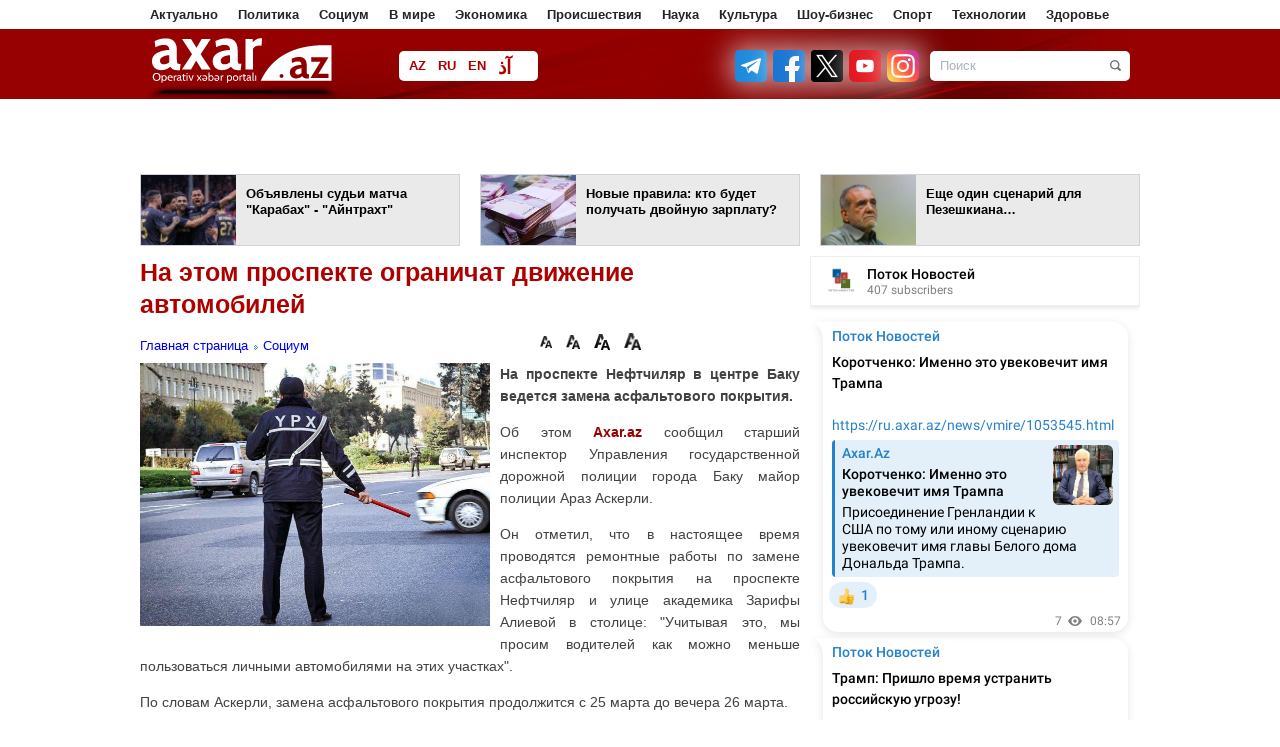

--- FILE ---
content_type: text/html; charset=UTF-8
request_url: https://ru.axar.az/news/socium/729247.html
body_size: 15754
content:
<!DOCTYPE html>
<html lang="ru"  itemscope itemtype="http://schema.org/Article">
<head>
    <meta http-equiv="content-type" content="text/html; charset=utf-8">
    <meta name="viewport" content="width=device-width, initial-scale=1.0">
    <title>На этом проспекте ограничат движение автомобилей</title>
            <meta name="description" content="Баку">        
    <meta name="google-site-verification" content="eZISAfpvLHTBaIlmRd9ji-cDtdckC3uIIpg738Tbxys"/>

    <link rel="shortcut icon" href="/assets/images/fav.ico">

            <link rel="stylesheet" type="text/css"
              href="/assets/css/global.css?v1759995288">
    
    <link rel="stylesheet" type="text/css" href="/assets/css/navigation.css?v216112501">
    <link rel="stylesheet" type="text/css" href="/assets/css/jquery-ui-1.10.3.custom.css">
    <link rel="stylesheet" type="text/css" href="/assets/css/caption.css">
    <link rel="stylesheet" type="text/css" href="/assets/css/jquery.fancybox.css" media="screen">
    <link rel="stylesheet" type="text/css" href="/assets/css/slide.css">

    <script type="text/javascript" src="/assets/js/jquery.min.js"></script>
    <script type="text/javascript" src="/assets/js/navigation.js"></script>
    <!--<script type="text/javascript" src="/assets/js/jquery-ui-1.10.3.custom.js"></script>-->
    <script type="text/javascript" src="/assets/js/sl.js"></script>
    <script type="text/javascript" src="/assets/js/cbtrx.js"></script>
            <script type="text/javascript" src="/assets/js/global.js?v216112804"></script>
        <!--    <script type="text/javascript" src="/assets/js/jquery.fancybox-1.2.1.pack.js"></script>-->
    <script type="text/javascript" src="/assets/js/adriver.js"></script>

    <!--    <script type="text/javascript" src="/assets/js/bxslider/jquery.bxslider.css?v6"></script>-->

    <link rel="stylesheet" type="text/css" href="/assets/js/Pikaday-master/css/pikaday.css">
    <link rel="stylesheet" type="text/css" href="/assets/css/custom.css?1760445970">

    <link rel="stylesheet" href="/assets/css/rainbow-text.min.css">

    <style>

        .pika-single {
            display: inline-block;
            left: -196px;
            top: 28px;
        }

        .manset_text {
            top: 335px;
        }

        .manset {
            height: 436px;
        }

        .enine .linkArea a:hover {
            text-decoration: underline;
            color: #af0000;
        }

        .contentSlider .content a .txt strong:hover {
            text-decoration: underline;
            color: #af0000;
        }

        .contentTwoArea .topNews a:hover {
            text-decoration: underline;
            color: #af0000;
        }

        #reklam {
            margin-top: 1px;
            padding: 10px;
            display: none;
            position: fixed;
            background-color: #fff;
            z-index: 9999999;
        }

        #arxivPlace {
            margin-top: 10px;
            padding: 10px;
            display: none;
            position: fixed;
            background-color: #fff;
            z-index: 105;
            width: 790px;
            min-height: 310px;
        }

        .logo {
            width: 199px;
            height: 50px;
            margin-right: 50px;
        }

        #arrow-top {
            position: fixed;
            bottom: 84px;
            left: 50%;
            margin: 0 0 0 510px;
            background: url(/assets/images/top.png) no-repeat;
            width: 100px;
            height: 100px;
            text-indent: -9999px;
            overflow: hidden;
            z-index: 9;
        }

        .topmCss {
            width: 100%;
            padding: 0px;
            margin: 0px;
            height: 29px;
            background: #454545;
            line-height: 29px;
        }

        .topmCss .in {
            width: 980px;
            margin: 0 auto;
            line-height: 29px;
            color: #fff;
            position: relative;
        }

        .topmCss .in a {
            color: #fff;
            line-height: 29px;
            padding-right: 10px;
            cursor: pointer;
        }
    </style>

    <!-- Global site tag (gtag.js) - Google Analytics -->
<script async src="https://www.googletagmanager.com/gtag/js?id=UA-100543605-1"></script>
<script>
    window.dataLayer = window.dataLayer || [];
    function gtag(){dataLayer.push(arguments);}
    gtag('js', new Date());

    gtag('config', 'UA-100543605-1');
</script>

<!--<script>-->
<!--  (function(i,s,o,g,r,a,m){i['GoogleAnalyticsObject']=r;i[r]=i[r]||function(){-->
<!--  (i[r].q=i[r].q||[]).push(arguments)},i[r].l=1*new Date();a=s.createElement(o),-->
<!--  m=s.getElementsByTagName(o)[0];a.async=1;a.src=g;m.parentNode.insertBefore(a,m)-->
<!--  })(window,document,'script','//www.google-analytics.com/analytics.js','ga');-->
<!---->
<!--  ga('create', 'UA-100543605-1', 'auto');-->
<!--  ga('send', 'pageview');-->
<!--</script>-->



<!--<script>-->
<!--    (function (i, s, o, g, r, a, m) {-->
<!--        i['GoogleAnalyticsObject'] = r;-->
<!--        i[r] = i[r] || function () {-->
<!--                (i[r].q = i[r].q || []).push(arguments)-->
<!--            }, i[r].l = 1 * new Date();-->
<!--        a = s.createElement(o),-->
<!--            m = s.getElementsByTagName(o)[0];-->
<!--        a.async = 1;-->
<!--        a.src = g;-->
<!--        m.parentNode.insertBefore(a, m)-->
<!--    })(window, document, 'script', 'https://www.google-analytics.com/analytics.js', 'ga');-->
<!---->
<!--    ga('create', 'UA-100543605-1', 'auto');-->
<!--    ga('send', 'pageview');-->
<!---->
<!--</script>-->
<!---->







<!--<script>
    (function (i, s, o, g, r, a, m) {
        i['GoogleAnalyticsObject'] = r;
        i[r] = i[r] || function () {
                (i[r].q = i[r].q || []).push(arguments)
            }, i[r].l = 1 * new Date();
        a = s.createElement(o),
            m = s.getElementsByTagName(o)[0];
        a.async = 1;
        a.src = g;
        m.parentNode.insertBefore(a, m)
    })(window, document, 'script', 'https://www.google-analytics.com/analytics.js', 'ga');
    //ga('create', 'UA-45151927-1', 'axar.az');
    ga('create', 'UA-88252172-1', 'auto');
    ga('send', 'pageview');
</script>-->
    <style type="text/css">
        .blink_text {
            -webkit-animation-name: blinker;
            -webkit-animation-duration: 5s;
            -webkit-animation-timing-function: linear;
            -webkit-animation-iteration-count: infinite;
            -moz-animation-name: blinker;
            -moz-animation-duration: 8s;
            -moz-animation-timing-function: linear;
            -moz-animation-iteration-count: infinite;
            animation-name: blinker;
            animation-duration: 1s;
            animation-timing-function: linear;
            animation-iteration-count: infinite;
            color: red;
        }

        @-moz-keyframes blinker {
            0% {
                opacity: 1.0;
            }
            50% {
                opacity: 0.5;
            }
            100% {
                opacity: 1.0;
            }
        }

        @-webkit-keyframes blinker {
            0% {
                opacity: 1.0;
            }
            50% {
                opacity: 0.5;
            }
            100% {
                opacity: 1.0;
            }
        }

        @keyframes blinker {
            0% {
                opacity: 1.0;
            }
            50% {
                opacity: 0.5;
            }
            100% {
                opacity: 1.0;
            }
        }

        .search-form {
            width: 200px;
        }
    </style>

    <script>
        window.digitalks = window.digitalks || new function () {
            var t = this;
            t._e = [], t._c = {}, t.config = function (c) {
                var i;
                t._c = c, t._c.script_id ? ((i = document.createElement("script")).src = "//data.digitalks.az/v1/scripts/" + t._c.script_id + "/track.js?&cb=" + Math.random(), i.async = !0, document.head.appendChild(i)) : console.error("digitalks: script_id cannot be empty!")
            };
            ["track", "identify"].forEach(function (c) {
                t[c] = function () {
                    t._e.push([c].concat(Array.prototype.slice.call(arguments, 0)))
                }
            })
        };

        digitalks.config({
            script_id: "9997a5b1-9bd9-45fe-aeca-d4199e682fcd",
            page_url: location.href,
            referrer: document.referrer
        })
    </script>

    
    <meta property="fb:app_id" content="1828933454017359"/>
<meta http-equiv="refresh" content="600" />
<link rel="canonical" href="https://ru.axar.az/news/socium/729247.html" />
<meta itemprop="datePublished" content="2023-03-25T13:21:00+04:00" />
<meta itemprop="dateCreated" content="2023-03-25T13:21:00+04:00" />
<meta itemprop="dateModified" content="2023-03-25T13:06:20+04:00" />
<meta itemprop="headline" content="На этом проспекте ограничат движение автомобилей" />
<meta itemprop="description" content="Баку" />
<meta name="lastmod" content="2023-03-25T13:06:20+04:00" />
<meta name="pubdate" content="2023-03-25T13:21:00+04:00" />
<meta property="og:title" content="На этом проспекте ограничат движение автомобилей" />
<meta property="og:description" content="Баку" />
<meta property="og:type" content="article" />
<meta property="og:url" content="https://ru.axar.az/news/socium/729247.html" />
<meta property="og:locale" content="az_AZ" />
<meta property="og:site_name" content="Axar.Az" />
<meta property="article:section" content="Социум" />
<meta property="article:published_time" content="2023-03-25T13:21:00+04:00" />
<meta property="og:image" content="https://axar.az/media/2017/10/12/618124_1496402877_yol_bagli.jpg"/>
<meta property="og:image:width" content="700" />
<meta property="og:image:height" content="525" />
<meta itemprop="image" content="https://axar.az/media/2017/10/12/618124_1496402877_yol_bagli.jpg"/>
<meta itemprop="thumbnailUrl" content="https://axar.az/media/2017/10/12/250/618124_1496402877_yol_bagli.jpg"/>
<link rel="image_src" href="https://axar.az/media/2017/10/12/618124_1496402877_yol_bagli.jpg" />
<link rel="alternate" type="application/rss+xml" title="Социум" href="https://ru.axar.az/rss/socium.rss" />
<script type="text/javascript">var news_ID = "729247"; var share_URL = "https:\/\/ru.axar.az\/news\/socium\/729247.html"; var share_TITLE = "\u041d\u0430 \u044d\u0442\u043e\u043c \u043f\u0440\u043e\u0441\u043f\u0435\u043a\u0442\u0435 \u043e\u0433\u0440\u0430\u043d\u0438\u0447\u0430\u0442 \u0434\u0432\u0438\u0436\u0435\u043d\u0438\u0435 \u0430\u0432\u0442\u043e\u043c\u043e\u0431\u0438\u043b\u0435\u0439"; var share_IMG_PATH = "https:\/\/axar.az\/media\/2017\/10\/12\/618124_1496402877_yol_bagli.jpg"; var share_DESC = "\u0411\u0430\u043a\u0443"; </script>
</head>
<body>
<!--<div id="fb-root"></div>
<script>(function (d, s, id) {
        var js, fjs = d.getElementsByTagName(s)[0];
        if (d.getElementById(id)) return;
        js = d.createElement(s);
        js.id = id;
        js.src = "//connect.facebook.net/az_AZ/sdk.js#xfbml=1&version=v2.8&appId=1828933454017359";
        fjs.parentNode.insertBefore(js, fjs);
    }(document, 'script', 'facebook-jssdk'));</script>-->

<div id="fb-root"></div>
<script async defer crossorigin="anonymous"
        src="https://connect.facebook.net/az_AZ/sdk.js#xfbml=1&version=v21.0&appId=1828933454017359"></script>

<!--
<div id="adriver_banner_252953190"></div>
<script>
    new adriver("adriver_banner_252953190", {sid: 204477, bt: 52});
</script>
-->

<!--<div class="like-box">
    <div class="open-fb"></div>
    <div class="fb-page" data-href="" data-width="292"
         data-height="300" data-small-header="false" data-adapt-container-width="true" data-hide-cover="false"
         data-show-facepile="true">
        <blockquote cite="" class="fb-xfbml-parse-ignore">
            <a href="">Axar.az</a></blockquote>
    </div>
</div>-->
<a href="#" id="arrow-top" style="display: block;">Наверх</a><div class="page" style="position: relative">

    
    <div class="menu1">
        <div class="wrapper">
            <div class="pad10">
                <ul>
                                                                        <li><a href="/news/aktualno/">Актуально</a></li>
                                                                                                <li><a href="/news/politika/">Политика</a></li>
                                                                                                <li><a href="/news/socium/">Социум</a></li>
                                                                                                <li><a href="/news/vmire/">В мире</a></li>
                                                                                                <li><a href="/news/ekonomika/">Экономика</a></li>
                                                                                                <li><a href="/news/proisshestviya/">Происшествия</a></li>
                                                                                                <li><a href="/news/nauka/">Наука</a></li>
                                                                                                <li><a href="/news/kultura/">Культура</a></li>
                                                                                                <li><a href="/news/shoubiznes/">Шоу-бизнес</a></li>
                                                                                                <li><a href="/news/sport/">Спорт</a></li>
                                                                                                <li><a href="/news/tehnologii/">Технологии</a></li>
                                                                                                <li><a href="/news/zdorove/">Здоровье</a></li>
                                                                                                                                                                                                                                                                                                                                                                                                                                                                                                                                                                                                                                                                                                                                                                                                                                                                                                                                                                                                                                                                                                                                                                                                                                                                                                                                                                                                                                                                                                                                                                                                                    </ul>
            </div>
        </div>
    </div>

    <!--<div class="topmCss">
        <div class="in">
            <div class="floatleft">
                <a href="/"></a> | &nbsp;&nbsp;&nbsp;
                <a href="/section/main/"></a> | &nbsp;&nbsp;&nbsp;
                <a id="archive_datepicker_link" href="#"></a> | &nbsp;&nbsp;&nbsp;
                <a href="/pay/"></a> | &nbsp;&nbsp;&nbsp;
                <a class="mobile" href="/?desktop=0"></a>
            </div>
            <div style="width: 240px; z-index: 99; position: absolute;top: 29px; left: 168px;" id="archive_datepicker"></div>
            <div class="floatright"></div>
        </div>
    </div>-->

    <div class="header">
        <div class="subhead">
            <div class="wrapper">
                <div class="pad10">
                    <h1 class="logo">
                        <!--<a href="/"><img src="/assets/images/logo/az.png" height="50" width="184" alt="Axar.Az Logo"></a>-->
                        <!--<a href=""><img src="/assets/images/logo_transparent.svg?v01122022" height="47" width="184" alt="Axar.Az Logo"></a>-->
                        <a href="https://ru.axar.az/">
                            <img src="/assets/images/logo_transparent_green.svg?v01122022" height="47" width="184" alt="Axar.Az Logo">
<!--                            <span id="mourning-ribbon" style="display: none">-->
<!--                                <img src="/assets/images/mourning_ribbon.png?v1" alt="Mourning ribbon">-->
<!--                            </span>-->
                        </a>

                                                <!--<style>
                            .logo {
                                position: relative;
                            }

                            .icon {
                                position: absolute;
                                width: 50px;
                                top: 0;
                                left: 185px;
                            }
                        </style>
                        <img src="/assets/images/icon04122020_256.png" class="icon" alt="">-->
                        
                                            </h1>

                    <div class="languages">
                                                                                <a href="https://axar.az/" class="lang_az">AZ</a>
                                                                                                            <a href="https://ru.axar.az/" class="lang_ru">RU</a>
                                                                                                            <a href="https://en.axar.az/" class="lang_en">EN</a>
                                                                                                            <a href="https://ca.axar.az/" class="lang_ar">آذ</a>
                                                                                                            <a href="https://fa.axar.az/" class="lang_fa">فا</a>
                                                                        </div>

                    <!--<div style="float: left;">

                        <style>
                            @keyframes pulse {
                                0% {
                                    opacity: 1;
                                }
                                50% {
                                    opacity: 0.7;
                                }
                                100% {
                                    opacity: 1;
                                }
                            }

                            .pulse10 {
                                animation: pulse 2s infinite;
                            }
                        </style>

                        <img src="/assets/images/axar_10.svg" alt="" class="pulse10"
                             style="height: 50px; margin-top: 10px; margin-left: 55px;">
                    </div>-->

                    <!--
                        <div class="election" style="margin-left: 15px; padding: 0 4px; width: unset;">
                            <a target="_blank" class="text-e color-text-flow" href="/election-2020/" style="font-weight: bold;">Seçki 2020 | Onlayn səsvermə</a>
                        </div>
                    -->
                    <!--<div class="pw">
                        <a href="/section/patriotic_war/" style="font-weight: bold;">
                            <img src="/assets/images/icon04122020_256.png" alt="">
                            <span></span>
                        </a>
                    </div>-->

                    <!--<div class="weather2">
                        <a href='javascript:void(0);' class="arxiv">
                            <img align="left" src="http://icons.wxug.com/i/c/k/nt_partlycloudy.gif"> Bakı 20°C &nbsp;&nbsp;
                            <span class="h"></span> 83%
                        </a>
                    </div>-->
                    
                    <form class="search-form alignright" action="/search.php" method="get">
                        <input class="keyword focuser" type="text" name="query" value="Поиск">
                        <input class="btn" type="image" src="/assets/images/search_btn.png"
                               alt="Поиск">
                    </form>
                    <div style="float:right; margin-top:21px; margin-right:11px;">
                                                    <a target="_blank" title="Telegram" href="https://t.me/ruaxaraz">
                                <img src="/assets/images/social2/telegram.png" alt="Telegram" style="height: 32px; width: 32px; filter: drop-shadow(0 0 16px #fff);">
                            </a>
                                                <a target="_blank" title="Facebook" href="https://www.facebook.com/xeberaxar/">
                            <img src="/assets/images/social2/facebook.png" alt="Facebook"  alt="Telegram" style="height: 32px; width: 32px; margin-left: 2px;filter: drop-shadow(0 0 16px #fff);">
                        </a>
                        <a target="_blank" title="Twitter" href="https://twitter.com/Axaraz_">
                            <img src="/assets/images/social2/twitter.png?v3" alt="Twitter"  alt="Telegram" style="height: 32px; width: 32px; margin-left: 2px;filter: drop-shadow(0 0 16px #fff);">
                        </a>
                        <a target="_blank" title="Youtube" href="https://www.youtube.com/channel/UCT_nlUaRdtAP_dsmLExaKag/videos">
                            <img src="/assets/images/social2/youtube.png" alt="Youtube"  alt="Telegram" style="height: 32px; width: 32px; margin-left: 2px;filter: drop-shadow(0 0 16px #fff);">
                        </a>
                        <a target="_blank" title="Instagram" href="https://www.instagram.com/axar.az/">
                            <img src="/assets/images/social2/instagram.png" alt="Instagram"  alt="Telegram" style="height: 32px; width: 32px; margin-left: 2px;filter: drop-shadow(0 0 16px #fff);">
                        </a>
                        <!--<a target="_blank" title="Rss" href="feed.php">
                            <img src="/assets/images/rss.png" alt="RSS">
                        </a>-->
                    </div>
                </div>
            </div>
        </div>
    </div>

    <div class="menu2">
        <div class="wrapper">
            <div class="pad10">
                <div id="myslidemenu" class="jqueryslidemenu">
                    <ul>
                                                                                                                                                                                                                                                                                                                                                                                                                                                                                                                                                                                                                                                                                                                                    <li>
                                    <a href="/news/socialnyeseti/">Социальные сети</a>
                                                                    </li>
                                                                                                                <li>
                                    <a href="/news/foto/">Галерея</a>
                                                                    </li>
                                                                                                                <li>
                                    <a href="/news/video/">Видео</a>
                                                                    </li>
                                                                                                                <li>
                                    <a href="/news/kriminal/">Криминал</a>
                                                                    </li>
                                                                                                                <li>
                                    <a href="/news/media/">Медиа</a>
                                                                    </li>
                                                                                                                <li>
                                    <a href="/news/interesno/">Интересно</a>
                                                                    </li>
                                                                                                                <li>
                                    <a href="/news/skandal/">Скандал</a>
                                                                    </li>
                                                                                                                <li>
                                    <a href="/news/intervyu/">Интервью</a>
                                                                    </li>
                                                                                                                                                                    <li>
                                    <a href="/news/kino/">Кино</a>
                                                                    </li>
                                                                                                                                                                    <li>
                                    <a href="/news/literatura/">Литература</a>
                                                                    </li>
                                                                                                                                                                    <li>
                                    <a href="/news/afisha/">Афиша</a>
                                                                    </li>
                                                                                                                                                                                                                                                                                                                                                                                                                                                                                                                                                                                                                                                                                                                                                                                                                                                                                                                                                                                                                                                                                                                                                        </ul>
                    <br style="clear: left"/>
                </div>
                <span class="clr">
                </span>
            </div>
        </div>
    </div>



<div class="wrapper head_cols" style="" id="ptop">
        <div class="smartbee-adv --on-mobile" style="width: 728px; min-height: 90px; margin: 0 auto;">
        <!-- axar_news_728x90/728x90 -->
        <script async src="//code.ainsyndication.com/v2/js/slot.js?13102025"></script>
        <ins class="ainsyndication" style="display:block; width: 728px; height: 90px;" data-ad-slot="1043"></ins>
        <!-- axar_news_`728x90/728x90 -->

    </div>
    <div class="smartbee-adv-3">
        <div>
            <!-- axar.az-320*50/320x50 -->
            <script async src="//code.ainsyndication.com/v2/js/slot.js?14102025"></script>
            <ins class="ainsyndication" style="display:block; width: 320px; height: 50px;" data-ad-slot="13309"></ins>
            <!-- axar.az-320*50/320x50 -->
        </div>
        <div>
            <!-- axar.az-320*50-2/320x50 -->
            <script async src="//code.ainsyndication.com/v2/js/slot.js?14102025"></script>
            <ins class="ainsyndication" style="display:block; width: 320px; height: 50px;" data-ad-slot="13310"></ins>
            <!-- axar.az-320*50-2/320x50 -->
        </div>
        <div>
            <!-- axar.az-320*50-3/320x50 -->
            <script async src="//code.ainsyndication.com/v2/js/slot.js?14102025"></script>
            <ins class="ainsyndication" style="display:block; width: 320px; height: 50px;" data-ad-slot="13311"></ins>
            <!-- axar.az-320*50-3/320x50 -->
        </div>
    </div>
<div style="margin: 0 -10px;">
            <div class="block width318 alignleft">
            <a target="_blank" href="https://ru.axar.az/news/sport/1053623.html">
                <span class="img height70 alignleft">
                    <img src="https://axar.az/media/2025/07/27/250/qarabag-yenii.jpg" width="95" height="70" style="object-fit: cover;" alt="">
                </span>
                <span class="txt alignright width208 height48" style="padding-right: 5px;">Объявлены судьи матча &quot;Карабах&quot; - &quot;Айнтрахт&quot;</span>
            </a>
        </div>
            <div class="block width318 alignleft">
            <a target="_blank" href="https://ru.axar.az/news/ekonomika/1053617.html">
                <span class="img height70 alignleft">
                    <img src="https://axar.az/media/2017/11/16/250/manatlar.jpg" width="95" height="70" style="object-fit: cover;" alt="">
                </span>
                <span class="txt alignright width208 height48" style="padding-right: 5px;">Новые правила: кто будет получать двойную зарплату?</span>
            </a>
        </div>
            <div class="block width318 alignleft">
            <a target="_blank" href="https://ru.axar.az/news/politika/1053592.html">
                <span class="img height70 alignleft">
                    <img src="https://axar.az/media/2024/06/11/250/pezeshkian-yeni.jpg" width="95" height="70" style="object-fit: cover;" alt="">
                </span>
                <span class="txt alignright width208 height48" style="padding-right: 5px;">Еще один сценарий для Пезешкиана…</span>
            </a>
        </div>
    </div>
</div>

<div class="wrapper">
    
    <div class="newsPlace">
        <h1>На этом проспекте ограничат движение автомобилей</h1>
<span class="clr" style="height:10px;"></span>
<table bgcolor="" width="100%" cellspacing="0" cellpadding="0" height="33">
    <tbody>
    <tr>
        <td width="400">
            <a href="/">Главная страница</a>
                            <a href="https://ru.axar.az/news/socium/" style="background:url(/assets/images/a.gif) 2px 7px;background-repeat:no-repeat; padding-left:11px; ">Социум</a>
                    </td>
        <td height="24">
            <div style="float:right;" class="fb-like" data-width="90" data-layout="button_count" data-action="like" data-size="small" data-show-faces="false" data-share="false"></div>
            <img style="cursor: pointer;" src="/assets/images/f.png" width="12" align="absmiddle" onclick="return changeSize('font_size', '80')" alt="12 Punto">
            <img style="cursor: pointer;" src="/assets/images/f.png" width="14" align="absmiddle" onclick="return changeSize('font_size', '100')" alt="14 Punto">
            <img style="cursor: pointer;" src="/assets/images/f.png" width="16" align="absmiddle" onclick="return changeSize('font_size', '150')" alt="16 Punto">
            <img style="cursor: pointer;" src="/assets/images/f.png" width="17" align="absmiddle" onclick="return changeSize('font_size', '200')" alt="18 Punto">
        </td>
    </tr>
    </tbody>
</table>

    <a class="gallery" href="https://axar.az/media/2017/10/12/618124_1496402877_yol_bagli.jpg">
        <img class="newsImage" src="https://axar.az/media/2017/10/12/618124_1496402877_yol_bagli.jpg" alt="На этом проспекте ограничат движение автомобилей">
    </a>

<!--<span id="font_size" class="article_body">-->
<!--    --><!--</span>-->

<span id="font_size" class="article_body">
<p><strong>На проспекте Нефтчиляр в центре Баку ведется замена асфальтового покрытия.</strong></p>
<p>Об этом <span class="red"><a target="_blank" href="//axar.az">Axar.az</a></span> сообщил старший инспектор Управления государственной дорожной полиции города Баку майор полиции Араз Аскерли.</p>
<p>Он отметил, что в настоящее время проводятся ремонтные работы по замене асфальтового покрытия на проспекте Нефтчиляр и улице академика Зарифы Алиевой в столице: &quot;Учитывая это, мы просим водителей как можно меньше пользоваться личными автомобилями на этих участках&quot;.</p>    <script async src="https://securepubads.g.doubleclick.net/tag/js/gpt.js"></script>
    <script id="AdviadNativeAds">
        (() => {
            var zoneInfo = {
                slot: '/22785635315/22888590577',
                size: [600, 338],
                zoneId: '22887590577',
            };
            var adviadAd = document.createElement('div');
            adviadAd.setAttribute("style", "min-width: 600px; max-height: 338px; text-align:center;");
            adviadAd.setAttribute("id", zoneInfo.zoneId);

            let script = document.createElement('script');
            script.defer = true;
            script.src = "https://ssp.adviad.com/v1/get_ads.js?v" + new Date().toJSON().slice(0,10).replace(/-/g,'.');
            document.currentScript.parentElement.appendChild(script);

            let findCenter = document.createElement('script');
            findCenter.defer = true;
            findCenter.src = "https://ssp.adviad.com/v1/findCenter.js?v" + new Date().toJSON().slice(0,10).replace(/-/g,'.');
            document.currentScript.parentElement.appendChild(findCenter);

            script.onload = function () {
                adviadFetchKeys(zoneInfo)
            }
            findCenter.onload = function () {
                setElement(adviadAd)
            }

        })()
    </script>

<p>По словам Аскерли, замена асфальтового покрытия продолжится с 25 марта до вечера 26 марта.</p>
<script async src="//code.ainsyndication.com/v2/js/slot.js?08102025"></script>
<ins class="ainsyndication" style="display:block; width: 100%;" data-ad-slot="4196"></ins>

</span>

<ul class="list-inline">
    <li><a href="javascript:void(0);" onclick="Share.facebook(share_URL, share_TITLE, share_IMG_PATH, share_DESC)"> <img src="/assets/images/social/1.jpg" alt="Facebook"> </a></li>
    <li><a href="javascript:void(0);" onclick="Share.vkontakte(share_URL, share_TITLE, share_IMG_PATH, share_DESC)"><img src="/assets/images/social/8.jpg" alt=""></a></li>
    <li><a href="javascript:void(0);" onclick="Share.odnoklassniki(share_URL, share_TITLE)"> <img src="/assets/images/social/11.jpg" alt=""></a></li>
    <li><a href="javascript:void(0);" onclick="Share.twitter(share_URL, share_TITLE)"> <img src="/assets/images/social/2.jpg" alt=""></a></li>
    <li><a href="javascript:void(0);" onclick="Share.googleplus(share_URL)"><img src="/assets/images/social/3.jpg" alt=""></a></li>
</ul>



<table bgcolor="#f9f9f9" width="660" cellspacing="0" cellpadding="0">
    <tbody>
    <tr>
        <td valign="middle" width="300">
            <div style="color:#757575; font-size:11px; font-weight:bold; text-align:center; font-family:Tahoma; padding-bottom:4px;">Дата</div>
            <div style="color:#336699; font-size:12px; font-weight:bold; text-align:center;">2023.03.25 / 13:21</div>
        </td>
        <td valign="middle" width="150">
            <div style="color:#757575; font-size:11px; font-weight:bold; text-align:center; font-family:Tahoma;  padding-bottom:4px;">Автор</div>
            <div style="color:#336699; font-size:12px; font-weight:bold; text-align:center;">Axar.az </div>
        </td>
                <td width="">
            <div class="fb-share-button" data-layout="box_count" data-size="small" data-mobile-iframe="true">
                <a class="fb-xfbml-parse-ignore" target="_blank" href="https://www.facebook.com/sharer/sharer.php?u&amp;src=sdkpreparse">Share</a>
            </div>
        </td>
    </tr>
    </tbody>
</table>

<!--<div class="otherNews">--><!--</div>-->
<!--<div class="fb-comments" data-href="--><!--" data-width="660" data-numposts="20"></div>-->


    <script>
        (() => {
            var zoneInfo = {
                slot: '/23269770497/Axaraz/MainPage/MIDLB2',
                size:   [728, 90],
                zoneId: '23284808793',
            };
            let script = document.createElement('script');
            script.defer = true;
            script.src = "https://dsps.newmedia.az/v1/get_ads.js?v" + new Date().toJSON().slice(0,10).replace(/-/g,'.');
            document.currentScript.parentElement.appendChild(script);
            script.onload = function () {
                adviadFetchKeys(zoneInfo)
            }
        })()
    </script>
    <div id='23284808793'></div>

<span class="clr" style="height:10px;"></span>
<iframe name="bakupost" src="https://www.bakupost.az/banner1" width="100%" height="85" frameborder="0" scrolling="no" align="center"></iframe>



<!--<span class="clr" style="height:10px;"></span>
<a target="_blank" href="//memorial.az/"><img style="width: 100%;" src="/assets/adv/memorial.az.jpg" alt="Memorial"></a>

<span class="clr" style="height:10px;"></span>
<a target="_blank" href="//zefer.az/"><img style="width: 100%;" src="/assets/adv/zefer.jpg" alt="Zefer"></a>-->

<span class="clr" style="height:10px;"></span>
<div class="otherNews">Смотрите также</div>
<span class="clr" style="height:10px;"></span>
<table id="cat_new_area" align="center" width="660">
    <tbody>
                <tr>
            <td width="110" valign="top" rowspan="2">
                <img style="border:1px solid #eaeaea; padding:2px; width:100px; height: 75px;" src="https://axar.az/media/2018/02/12/mudafie_nazirliyi_teze.jpg">
            </td>
            <td valign="top" colspan="2">
                <h1 style="line-height:16px">
                    <a target="_blank" style="color:#424242; font-size:16px;" href="https://ru.axar.az/news/socium/1053582.html">Минобороны предупредило граждан</a>
                </h1>
            </td>
        </tr>
        <tr>
            <td valign="top" colspan="2"><span style="color:#757575; font-size:12px; line-height:17px;"></span></td>
        </tr>
                 <tr>
            <td width="110" valign="top" rowspan="2">
                <img style="border:1px solid #eaeaea; padding:2px; width:100px; height: 75px;" src="https://axar.az/media/2019/01/20/shehidler_xiyabani.jpg">
            </td>
            <td valign="top" colspan="2">
                <h1 style="line-height:16px">
                    <a target="_blank" style="color:#424242; font-size:16px;" href="https://ru.axar.az/news/socium/1053602.html">Дипломаты посетили Аллею шехидов</a>
                </h1>
            </td>
        </tr>
        <tr>
            <td valign="top" colspan="2"><span style="color:#757575; font-size:12px; line-height:17px;"></span></td>
        </tr>
                 <tr>
            <td width="110" valign="top" rowspan="2">
                <img style="border:1px solid #eaeaea; padding:2px; width:100px; height: 75px;" src="https://axar.az/media/2019/03/24/magnit.jpg">
            </td>
            <td valign="top" colspan="2">
                <h1 style="line-height:16px">
                    <a target="_blank" style="color:#424242; font-size:16px;" href="https://ru.axar.az/news/socium/1053553.html">Землю накроют сильные магнитные бури</a>
                </h1>
            </td>
        </tr>
        <tr>
            <td valign="top" colspan="2"><span style="color:#757575; font-size:12px; line-height:17px;"></span></td>
        </tr>
                 <tr>
            <td width="110" valign="top" rowspan="2">
                <img style="border:1px solid #eaeaea; padding:2px; width:100px; height: 75px;" src="https://axar.az/media/2018/11/23/magistrall.jpg">
            </td>
            <td valign="top" colspan="2">
                <h1 style="line-height:16px">
                    <a target="_blank" style="color:#424242; font-size:16px;" href="https://ru.axar.az/news/socium/1053580.html">Меняется понятие автомагистрали</a>
                </h1>
            </td>
        </tr>
        <tr>
            <td valign="top" colspan="2"><span style="color:#757575; font-size:12px; line-height:17px;"></span></td>
        </tr>
                 <tr>
            <td width="110" valign="top" rowspan="2">
                <img style="border:1px solid #eaeaea; padding:2px; width:100px; height: 75px;" src="https://axar.az/media/2019/07/02/metro-yeni.jpg">
            </td>
            <td valign="top" colspan="2">
                <h1 style="line-height:16px">
                    <a target="_blank" style="color:#424242; font-size:16px;" href="https://ru.axar.az/news/socium/1053589.html">Метро будет работать в усиленном режиме</a>
                </h1>
            </td>
        </tr>
        <tr>
            <td valign="top" colspan="2"><span style="color:#757575; font-size:12px; line-height:17px;"></span></td>
        </tr>
                 <tr>
            <td width="110" valign="top" rowspan="2">
                <img style="border:1px solid #eaeaea; padding:2px; width:100px; height: 75px;" src="https://axar.az/media/2016/11/10/kemaleddin-heyderov.jpg">
            </td>
            <td valign="top" colspan="2">
                <h1 style="line-height:16px">
                    <a target="_blank" style="color:#424242; font-size:16px;" href="https://ru.axar.az/news/socium/1053575.html">Министр назначил майора на высокую должность</a>
                </h1>
            </td>
        </tr>
        <tr>
            <td valign="top" colspan="2"><span style="color:#757575; font-size:12px; line-height:17px;"></span></td>
        </tr>
                 <tr>
            <td width="110" valign="top" rowspan="2">
                <img style="border:1px solid #eaeaea; padding:2px; width:100px; height: 75px;" src="https://axar.az/media/2019/12/19/qoca-semedov.jpg">
            </td>
            <td valign="top" colspan="2">
                <h1 style="line-height:16px">
                    <a target="_blank" style="color:#424242; font-size:16px;" href="https://ru.axar.az/news/socium/1053567.html">Арестован сын экс-главы ИВ Евлаха</a>
                </h1>
            </td>
        </tr>
        <tr>
            <td valign="top" colspan="2"><span style="color:#757575; font-size:12px; line-height:17px;"></span></td>
        </tr>
                 <tr>
            <td width="110" valign="top" rowspan="2">
                <img style="border:1px solid #eaeaea; padding:2px; width:100px; height: 75px;" src="https://axar.az/media/2018/11/20/qar.jpg">
            </td>
            <td valign="top" colspan="2">
                <h1 style="line-height:16px">
                    <a target="_blank" style="color:#424242; font-size:16px;" href="https://ru.axar.az/news/socium/1053578.html">В стране наблюдаются дожди и снег</a>
                </h1>
            </td>
        </tr>
        <tr>
            <td valign="top" colspan="2"><span style="color:#757575; font-size:12px; line-height:17px;"></span></td>
        </tr>
                 <tr>
            <td width="110" valign="top" rowspan="2">
                <img style="border:1px solid #eaeaea; padding:2px; width:100px; height: 75px;" src="https://axar.az/media/2023/10/21/baki-quba-yol-yeni.jpg">
            </td>
            <td valign="top" colspan="2">
                <h1 style="line-height:16px">
                    <a target="_blank" style="color:#424242; font-size:16px;" href="https://ru.axar.az/news/socium/1053565.html">На платных дорогах установят максимальную скорость</a>
                </h1>
            </td>
        </tr>
        <tr>
            <td valign="top" colspan="2"><span style="color:#757575; font-size:12px; line-height:17px;"></span></td>
        </tr>
                 <tr>
            <td width="110" valign="top" rowspan="2">
                <img style="border:1px solid #eaeaea; padding:2px; width:100px; height: 75px;" src="https://axar.az/media/2020/05/29/eli-esedov.jpg">
            </td>
            <td valign="top" colspan="2">
                <h1 style="line-height:16px">
                    <a target="_blank" style="color:#424242; font-size:16px;" href="https://ru.axar.az/news/socium/1053531.html">Али Асадов подписал постановление</a>
                </h1>
            </td>
        </tr>
        <tr>
            <td valign="top" colspan="2"><span style="color:#757575; font-size:12px; line-height:17px;"></span></td>
        </tr>
             </tbody>
</table>    </div>

    <div class="block alignright width330 " style="width: 330px;">
        <div class="contentSlider posV">
            
            
            <!-- axar.az 300x250/300x250 -->
<!--            <script async src="//code.ainsyndication.com/v2/js/slot.js?23102024"></script>-->
<!--            <ins class="ainsyndication" style="display:block; width: 300px; height: 250px;" data-ad-slot="5977"></ins>-->
            <!-- axar.az 300x250/300x250 -->

            <!-- Axar.az Azercell/300x600 -->
<!--            <iframe src="/assets/adv/azercell-0101/azercell_300x600.html" width="300" height="600" frameborder="0" scrolling="no" align="center" style="margin-bottom: 10px;"></iframe>-->

<!--            <script async src="//code.ainsyndication.com/v2/js/slot.js?15092025"></script>-->
<!--            <ins class="ainsyndication" style="display:block; width: 300px; height: 600px; margin-left: auto;margin-right: auto" data-ad-slot="13245"></ins>-->
            <!-- Axar.az Azercell/300x600 -->

            <ins><script type="text/javascript">(function () {var rand = Math.floor(Math.random() * 1e9);var adv_1346_iad_div = document.createElement("div");adv_1346_iad_div.setAttribute("id", "adviad-zoneid-1346" +rand);adv_1346_iad_div.style.cssText = "display: flex !important; justify-content: center !important;";document.currentScript.parentElement.appendChild(adv_1346_iad_div);var adv_1346_iad = document.createElement("script");adv_1346_iad.setAttribute("zoneid", 1346);adv_1346_iad.src = "https://adviad.com/nativebanner/get_ads.js?v=" + new Date().toJSON().slice(0,10).replace(/-/g,'.');adv_1346_iad.async = true;document.currentScript.parentNode.appendChild(adv_1346_iad);})();</script></ins>

                <iframe style="border:0; height:500px; width:330px;"
            src="https://ru.axar.az/telegram_channel_ru.html"></iframe>


<div style="margin-top: 20px; " class="title bg1">
    <div class="pad10">Лента новостей        <span></span>
    </div>
</div>
<div class="content" style="background: #f5faf5; direction: ltr; ">
            <article class="pad10 width310">
            <a target="_blank" class="hover" href="https://ru.axar.az/news/sport/1053623.html">
                <span class="img alignleft">
                    <img src="https://axar.az/media/2025/07/27/qarabag-yenii.jpg" alt="Объявлены судьи матча &quot;Карабах&quot; - &quot;Айнтрахт&quot;" width="70" height="50">
                </span>
                <div class="txt alignright width230 height50">
                    <h3 style="height:34px; color:#000000;">Объявлены судьи матча &quot;Карабах&quot; - &quot;Айнтрахт&quot;</h3>
                    <div style="font-size:11px; color:#757575">14:23</div>
                </div>
            </a>
            <span class="clr"></span>
        </article>
            <article class="pad10 width310">
            <a target="_blank" class="hover" href="https://ru.axar.az/news/ekonomika/1053617.html">
                <span class="img alignleft">
                    <img src="https://axar.az/media/2017/11/16/manatlar.jpg" alt="Новые правила: кто будет получать двойную зарплату?" width="70" height="50">
                </span>
                <div class="txt alignright width230 height50">
                    <h3 style="height:34px; color:#000000;">Новые правила: кто будет получать двойную зарплату?</h3>
                    <div style="font-size:11px; color:#757575">14:11</div>
                </div>
            </a>
            <span class="clr"></span>
        </article>
            <article class="pad10 width310">
            <a target="_blank" class="hover" href="https://ru.axar.az/news/politika/1053592.html">
                <span class="img alignleft">
                    <img src="https://axar.az/media/2024/06/11/pezeshkian-yeni.jpg" alt="Еще один сценарий для Пезешкиана…" width="70" height="50">
                </span>
                <div class="txt alignright width230 height50">
                    <h3 style="height:34px; color:#000000;">Еще один сценарий для Пезешкиана…</h3>
                    <div style="font-size:11px; color:#757575">13:59</div>
                </div>
            </a>
            <span class="clr"></span>
        </article>
            <article class="pad10 width310">
            <a target="_blank" class="hover" href="https://ru.axar.az/news/vmire/1053528.html">
                <span class="img alignleft">
                    <img src="https://axar.az/media/2022/02/27/rus-tanki121.jpg" alt="Генштаб ВСУ назвал потери войск РФ" width="70" height="50">
                </span>
                <div class="txt alignright width230 height50">
                    <h3 style="height:34px; color:#000000;">Генштаб ВСУ назвал потери войск РФ</h3>
                    <div style="font-size:11px; color:#757575">13:47</div>
                </div>
            </a>
            <span class="clr"></span>
        </article>
            <article class="pad10 width310">
            <a target="_blank" class="hover" href="https://ru.axar.az/news/vmire/1053627.html">
                <span class="img alignleft">
                    <img src="https://axar.az/media/2025/08/15/putin-tramp-alyaska.jpg" alt="Путин получил от Трампа приглашение" width="70" height="50">
                </span>
                <div class="txt alignright width230 height50">
                    <h3 style="height:34px; color:#000000;">Путин получил от Трампа приглашение</h3>
                    <div style="font-size:11px; color:#757575">13:40</div>
                </div>
            </a>
            <span class="clr"></span>
        </article>
            <article class="pad10 width310">
            <a target="_blank" class="hover" href="https://ru.axar.az/news/politika/1053601.html">
                <span class="img alignleft">
                    <img src="https://axar.az/media/2017/04/03/aleksandar-vucic.jpg" alt="Вучич посетит Азербайджан" width="70" height="50">
                </span>
                <div class="txt alignright width230 height50">
                    <h3 style="height:34px; color:#000000;">Вучич посетит Азербайджан</h3>
                    <div style="font-size:11px; color:#757575">13:35</div>
                </div>
            </a>
            <span class="clr"></span>
        </article>
            <article class="pad10 width310">
            <a target="_blank" class="hover" href="https://ru.axar.az/news/socium/1053582.html">
                <span class="img alignleft">
                    <img src="https://axar.az/media/2018/02/12/mudafie_nazirliyi_teze.jpg" alt="Минобороны предупредило граждан" width="70" height="50">
                </span>
                <div class="txt alignright width230 height50">
                    <h3 style="height:34px; color:#000000;">Минобороны предупредило граждан</h3>
                    <div style="font-size:11px; color:#757575">13:22</div>
                </div>
            </a>
            <span class="clr"></span>
        </article>
            <article class="pad10 width310">
            <a target="_blank" class="hover" href="https://ru.axar.az/news/socium/1053602.html">
                <span class="img alignleft">
                    <img src="https://axar.az/media/2019/01/20/shehidler_xiyabani.jpg" alt="Дипломаты посетили Аллею шехидов" width="70" height="50">
                </span>
                <div class="txt alignright width230 height50">
                    <h3 style="height:34px; color:#000000;">Дипломаты посетили Аллею шехидов</h3>
                    <div style="font-size:11px; color:#757575">13:10</div>
                </div>
            </a>
            <span class="clr"></span>
        </article>
            <article class="pad10 width310">
            <a target="_blank" class="hover" href="https://ru.axar.az/news/socium/1053553.html">
                <span class="img alignleft">
                    <img src="https://axar.az/media/2019/03/24/magnit.jpg" alt="Землю накроют сильные магнитные бури" width="70" height="50">
                </span>
                <div class="txt alignright width230 height50">
                    <h3 style="height:34px; color:#000000;">Землю накроют сильные магнитные бури</h3>
                    <div style="font-size:11px; color:#757575">12:59</div>
                </div>
            </a>
            <span class="clr"></span>
        </article>
            <article class="pad10 width310">
            <a target="_blank" class="hover" href="https://ru.axar.az/news/vmire/1053545.html">
                <span class="img alignleft">
                    <img src="https://axar.az/media/2021/11/18/korotcenko.jpg" alt="Коротченко: Именно это увековечит имя Трампа" width="70" height="50">
                </span>
                <div class="txt alignright width230 height50">
                    <h3 style="height:34px; color:#000000;">Коротченко: Именно это увековечит имя Трампа</h3>
                    <div style="font-size:11px; color:#757575">12:47</div>
                </div>
            </a>
            <span class="clr"></span>
        </article>
            <article class="pad10 width310">
            <a target="_blank" class="hover" href="https://ru.axar.az/news/socium/1053580.html">
                <span class="img alignleft">
                    <img src="https://axar.az/media/2018/11/23/magistrall.jpg" alt="Меняется понятие автомагистрали" width="70" height="50">
                </span>
                <div class="txt alignright width230 height50">
                    <h3 style="height:34px; color:#000000;">Меняется понятие автомагистрали</h3>
                    <div style="font-size:11px; color:#757575">12:35</div>
                </div>
            </a>
            <span class="clr"></span>
        </article>
            <article class="pad10 width310">
            <a target="_blank" class="hover" href="https://ru.axar.az/news/socium/1053589.html">
                <span class="img alignleft">
                    <img src="https://axar.az/media/2019/07/02/metro-yeni.jpg" alt="Метро будет работать в усиленном режиме" width="70" height="50">
                </span>
                <div class="txt alignright width230 height50">
                    <h3 style="height:34px; color:#000000;">Метро будет работать в усиленном режиме</h3>
                    <div style="font-size:11px; color:#757575">12:24</div>
                </div>
            </a>
            <span class="clr"></span>
        </article>
            <article class="pad10 width310">
            <a target="_blank" class="hover" href="https://ru.axar.az/news/ekonomika/1053546.html">
                <span class="img alignleft">
                    <img src="https://axar.az/media/2019/06/19/rost_ekonomika.jpg" alt="Экономика Азербайджана выросла" width="70" height="50">
                </span>
                <div class="txt alignright width230 height50">
                    <h3 style="height:34px; color:#000000;">Экономика Азербайджана выросла</h3>
                    <div style="font-size:11px; color:#757575">12:11</div>
                </div>
            </a>
            <span class="clr"></span>
        </article>
            <article class="pad10 width310">
            <a target="_blank" class="hover" href="https://ru.axar.az/news/socium/1053575.html">
                <span class="img alignleft">
                    <img src="https://axar.az/media/2016/11/10/kemaleddin-heyderov.jpg" alt="Министр назначил майора на высокую должность" width="70" height="50">
                </span>
                <div class="txt alignright width230 height50">
                    <h3 style="height:34px; color:#000000;">Министр назначил майора на высокую должность</h3>
                    <div style="font-size:11px; color:#757575">11:59</div>
                </div>
            </a>
            <span class="clr"></span>
        </article>
            <article class="pad10 width310">
            <a target="_blank" class="hover" href="https://ru.axar.az/news/socium/1053567.html">
                <span class="img alignleft">
                    <img src="https://axar.az/media/2019/12/19/qoca-semedov.jpg" alt="Арестован сын экс-главы ИВ Евлаха" width="70" height="50">
                </span>
                <div class="txt alignright width230 height50">
                    <h3 style="height:34px; color:#000000;">Арестован сын экс-главы ИВ Евлаха</h3>
                    <div style="font-size:11px; color:#757575">11:47</div>
                </div>
            </a>
            <span class="clr"></span>
        </article>
            <article class="pad10 width310">
            <a target="_blank" class="hover" href="https://ru.axar.az/news/socium/1053578.html">
                <span class="img alignleft">
                    <img src="https://axar.az/media/2018/11/20/qar.jpg" alt="В стране наблюдаются дожди и снег" width="70" height="50">
                </span>
                <div class="txt alignright width230 height50">
                    <h3 style="height:34px; color:#000000;">В стране наблюдаются дожди и снег</h3>
                    <div style="font-size:11px; color:#757575">11:42</div>
                </div>
            </a>
            <span class="clr"></span>
        </article>
            <article class="pad10 width310">
            <a target="_blank" class="hover" href="https://ru.axar.az/news/vmire/1053507.html">
                <span class="img alignleft">
                    <img src="https://axar.az/media/2025/06/25/tramp-barmaq.jpg" alt="Трамп: Пришло время устранить российскую угрозу!" width="70" height="50">
                </span>
                <div class="txt alignright width230 height50">
                    <h3 style="height:34px; color:#000000;">Трамп: Пришло время устранить российскую угрозу!</h3>
                    <div style="font-size:11px; color:#757575">11:35</div>
                </div>
            </a>
            <span class="clr"></span>
        </article>
            <article class="pad10 width310">
            <a target="_blank" class="hover" href="https://ru.axar.az/news/socium/1053565.html">
                <span class="img alignleft">
                    <img src="https://axar.az/media/2023/10/21/baki-quba-yol-yeni.jpg" alt="На платных дорогах установят максимальную скорость" width="70" height="50">
                </span>
                <div class="txt alignright width230 height50">
                    <h3 style="height:34px; color:#000000;">На платных дорогах установят максимальную скорость</h3>
                    <div style="font-size:11px; color:#757575">11:22</div>
                </div>
            </a>
            <span class="clr"></span>
        </article>
            <article class="pad10 width310">
            <a target="_blank" class="hover" href="https://ru.axar.az/news/shoubiznes/1053549.html">
                <span class="img alignleft">
                    <img src="https://axar.az/media/2026/01/08/elshad-xose.jpg" alt="Эльшад Хосе освобождён из-под ареста" width="70" height="50">
                </span>
                <div class="txt alignright width230 height50">
                    <h3 style="height:34px; color:#000000;">Эльшад Хосе освобождён из-под ареста</h3>
                    <div style="font-size:11px; color:#757575">11:10</div>
                </div>
            </a>
            <span class="clr"></span>
        </article>
            <article class="pad10 width310">
            <a target="_blank" class="hover" href="https://ru.axar.az/news/politika/1053547.html">
                <span class="img alignleft">
                    <img src="https://axar.az/media/2016/12/01/xin.jpg" alt="Азербайджан соболезнует Испании" width="70" height="50">
                </span>
                <div class="txt alignright width230 height50">
                    <h3 style="height:34px; color:#000000;">Азербайджан соболезнует Испании</h3>
                    <div style="font-size:11px; color:#757575">10:58</div>
                </div>
            </a>
            <span class="clr"></span>
        </article>
            <article class="pad10 width310">
            <a target="_blank" class="hover" href="https://ru.axar.az/news/vmire/1053532.html">
                <span class="img alignleft">
                    <img src="https://axar.az/media/2025/10/21/tokayev-yeni.jpg" alt="Токаев принял предложение Трампа" width="70" height="50">
                </span>
                <div class="txt alignright width230 height50">
                    <h3 style="height:34px; color:#000000;">Токаев принял предложение Трампа</h3>
                    <div style="font-size:11px; color:#757575">10:44</div>
                </div>
            </a>
            <span class="clr"></span>
        </article>
            <article class="pad10 width310">
            <a target="_blank" class="hover" href="https://ru.axar.az/news/vmire/1053504.html">
                <span class="img alignleft">
                    <img src="https://axar.az/media/2017/11/04/qatar-qeza.jpg" alt="Трагедия в Испании: десятки погибших - Видео" width="70" height="50">
                </span>
                <div class="txt alignright width230 height50">
                    <h3 style="height:34px; color:#000000;">Трагедия в Испании: десятки погибших - Видео</h3>
                    <div style="font-size:11px; color:#757575">10:36</div>
                </div>
            </a>
            <span class="clr"></span>
        </article>
            <article class="pad10 width310">
            <a target="_blank" class="hover" href="https://ru.axar.az/news/kriminal/1053510.html">
                <span class="img alignleft">
                    <img src="https://axar.az/media/2026/01/19/heroin-gomruk.jpg" alt="В Нахчыване изъято более 39 кг героина - Фото" width="70" height="50">
                </span>
                <div class="txt alignright width230 height50">
                    <h3 style="height:34px; color:#000000;">В Нахчыване изъято более 39 кг героина - Фото</h3>
                    <div style="font-size:11px; color:#757575">10:31</div>
                </div>
            </a>
            <span class="clr"></span>
        </article>
            <article class="pad10 width310">
            <a target="_blank" class="hover" href="https://ru.axar.az/news/socium/1053531.html">
                <span class="img alignleft">
                    <img src="https://axar.az/media/2020/05/29/eli-esedov.jpg" alt="Али Асадов подписал постановление" width="70" height="50">
                </span>
                <div class="txt alignright width230 height50">
                    <h3 style="height:34px; color:#000000;">Али Асадов подписал постановление</h3>
                    <div style="font-size:11px; color:#757575">10:18</div>
                </div>
            </a>
            <span class="clr"></span>
        </article>
            <article class="pad10 width310">
            <a target="_blank" class="hover" href="https://ru.axar.az/news/sport/1053486.html">
                <span class="img alignleft">
                    <img src="https://axar.az/media/2020/03/02/realmadrid-vinisius.jpg" alt="Винисиус заявил о желании покинуть &quot;Реал&quot;" width="70" height="50">
                </span>
                <div class="txt alignright width230 height50">
                    <h3 style="height:34px; color:#000000;">Винисиус заявил о желании покинуть &quot;Реал&quot;</h3>
                    <div style="font-size:11px; color:#757575">10:05</div>
                </div>
            </a>
            <span class="clr"></span>
        </article>
            <article class="pad10 width310">
            <a target="_blank" class="hover" href="https://ru.axar.az/news/vmire/1053501.html">
                <span class="img alignleft">
                    <img src="https://axar.az/media/2025/02/13/ehmed-shara.jpg" alt="Ахмед аш-Шараа отменил встречу с Мерцем" width="70" height="50">
                </span>
                <div class="txt alignright width230 height50">
                    <h3 style="height:34px; color:#000000;">Ахмед аш-Шараа отменил встречу с Мерцем</h3>
                    <div style="font-size:11px; color:#757575">09:52</div>
                </div>
            </a>
            <span class="clr"></span>
        </article>
            <article class="pad10 width310">
            <a target="_blank" class="hover" href="https://ru.axar.az/news/ekonomika/1053499.html">
                <span class="img alignleft">
                    <img src="https://axar.az/media/2016/12/22/neft_ceni.jpg" alt="Нефть продолжает дорожать" width="70" height="50">
                </span>
                <div class="txt alignright width230 height50">
                    <h3 style="height:34px; color:#000000;">Нефть продолжает дорожать</h3>
                    <div style="font-size:11px; color:#757575">09:39</div>
                </div>
            </a>
            <span class="clr"></span>
        </article>
            <article class="pad10 width310">
            <a target="_blank" class="hover" href="https://ru.axar.az/news/socium/1053496.html">
                <span class="img alignleft">
                    <img src="https://axar.az/media/2026/01/04/tixac-baki-yeni.jpg" alt="На дорогах Баку наблюдаются пробки - Список" width="70" height="50">
                </span>
                <div class="txt alignright width230 height50">
                    <h3 style="height:34px; color:#000000;">На дорогах Баку наблюдаются пробки - Список</h3>
                    <div style="font-size:11px; color:#757575">09:13</div>
                </div>
            </a>
            <span class="clr"></span>
        </article>
            <article class="pad10 width310">
            <a target="_blank" class="hover" href="https://ru.axar.az/news/vmire/1053484.html">
                <span class="img alignleft">
                    <img src="https://axar.az/media/2025/02/05/zelenski-yeni.jpg" alt="Зеленский рассказал о переговорах с США" width="70" height="50">
                </span>
                <div class="txt alignright width230 height50">
                    <h3 style="height:34px; color:#000000;">Зеленский рассказал о переговорах с США</h3>
                    <div style="font-size:11px; color:#757575">09:00</div>
                </div>
            </a>
            <span class="clr"></span>
        </article>
            <article class="pad10 width310">
            <a target="_blank" class="hover" href="https://ru.axar.az/news/vmire/1053478.html">
                <span class="img alignleft">
                    <img src="https://axar.az/media/2017/09/04/fire_forest_231009.jpg" alt="В Чили в лесных пожаров погибли 15 человек" width="70" height="50">
                </span>
                <div class="txt alignright width230 height50">
                    <h3 style="height:34px; color:#000000;">В Чили в лесных пожаров погибли 15 человек</h3>
                    <div style="font-size:11px; color:#757575">18 января 23:59</div>
                </div>
            </a>
            <span class="clr"></span>
        </article>
    
    <div class="scroller" style="height: 0px;"></div>

</div>
<div style="clear:both; height:20px;"></div>
                            
    
    <div class="title bg1" >
        <div class="pad10" style="border-bottom:2px solid #8B0039">
            <a style="color: #B8987A;;" href="/polls.php?poll_id=105">ОПРОС</a>
            <span></span>
        </div>
    </div>

    <script type="text/javascript">
        $(document).ready(function () {
            var poll_id = $("#poll_id").val();
            var cc = read_cookie('voted_polls_' + poll_id);
            if (cc === 'true') {
                $("#questions").hide();
                $("#answers").show();
            } else {
                $("#questions").show();
                $("#answers").hide();
            }

            $('#make_vote').click(function () {
                var answer_id = $("input:radio[name=answer]:checked").val() || 0;
                var poll_id = $("#poll_id").val();
                $("#loading").show();

                var data = {
                    "poll_id": poll_id,
                    "answer_id": answer_id,
                    "show_result": 1
                };

                $.ajax({
                    type: "POST",
                    url: "/poll.php",
                    timeout: 3000,
                    data: data,
                    success: function (data) {
                        $("#questions").hide();
                        $("#loading").hide();
                        $("#answers").html(data);
                        $("#answers").show();

                    },
                    error: function (data) {
                        $("#questions").hide();
                        $("#answers").html("Server error.");
                    }
                });
            });

            function read_cookie(key) {
                var result;
                return (result = new RegExp('(?:^|; )' + encodeURIComponent(key) + '=([^;]*)').exec(document.cookie)) ? (result[1]) : null;
            }
        });
    </script>

    <div id="questions">
        <div style="color:#af0000;font-size:17px; text-align:center; line-height:20px; font-weight:bold; padding:20px 0px 5px 0px;"><a style="color: #af0000;;" href="/polls.php?poll_id=105">Верите ли вы, что в этом году будет подписано мирное соглашение с Арменией?</a></div>
                    <div class="ansLine">
                <input type="radio" name="answer" id="answer_367" value="367">&nbsp;&nbsp;
                                    <label for="answer_367">Да</label>
                            </div>
                    <div class="ansLine">
                <input type="radio" name="answer" id="answer_368" value="368">&nbsp;&nbsp;
                                    <label for="answer_368">Нет</label>
                            </div>
                    <div class="ansLine">
                <input type="radio" name="answer" id="answer_369" value="369">&nbsp;&nbsp;
                                    <label for="answer_369">Не знаю</label>
                            </div>
                <!--
            <div class="ansLine">
                Qeyd: 4 hekayə eyni balı topladığı üçün səsverməyə 13 hekayə buraxılıb. Sıralama şərtidir.
            </div>
        -->        <input name="poll_id" id="poll_id" type="hidden" value="105">
        <div>
            <input id="make_vote" style="padding: 5px; 10px; margin: 5px auto;" type="button" name="vote" value="Проголосовать">
        </div>
    </div>

    <div id="answers" style="display:none;">
        <div style="color:#af0000;font-size:17px; text-align:center; line-height:20px; font-weight:bold; padding:20px 0px 5px 0px;"><a style="color: #af0000;;" href="/polls.php?poll_id=105">Верите ли вы, что в этом году будет подписано мирное соглашение с Арменией?</a></div>
        <style>
            .ansLine {
                min-height: 21px;
                border-bottom: 1px dotted #f6f6f6;
                padding: 10px 0px 5px 0px;
                color: #323232;
            }</style>
                    <div class="ansLine">
                                    Да&nbsp;&nbsp;
                                <span style="color:#a0a0a0; font-size:11px;">(21.7%)</span>
                <div><img alt="vote" class="vote" src="/assets/images/vote_b.gif" height="4" width="30%"></div>
            </div>
                    <div class="ansLine">
                                    Нет&nbsp;&nbsp;
                                <span style="color:#a0a0a0; font-size:11px;">(71.9%)</span>
                <div><img alt="vote" class="vote" src="/assets/images/vote_b.gif" height="4" width="100%"></div>
            </div>
                    <div class="ansLine">
                                    Не знаю&nbsp;&nbsp;
                                <span style="color:#a0a0a0; font-size:11px;">(6.4%)</span>
                <div><img alt="vote" class="vote" src="/assets/images/vote_b.gif" height="4" width="8%"></div>
            </div>
            </div>

    <img src="/assets/images/ajax-dloader.gif" alt="loader" style="display:none; margin: 10px auto;" id="loading">
    <div style="clear:both; height:10px;"></div>
            
            <!--<div id="archive_date" class="mbxl"></div>
<form id="archive_form" action="/archive.php" method="get">
    <input type="hidden" name="day" id="archive_day">
    <input type="hidden" name="month" id="archive_month">
    <input type="hidden" name="year" id="archive_year">
</form>
<script>
    $(function () {
        $("#archive_date").datepicker({
            defaultDate: "",
            firstDay: 1,
            changeMonth: true,
            changeYear: true,
            constrainInput: true,
            dateFormat: 'dd.mm.yy',
            minDate: "01.10.2013",
            maxDate: "0",
            numberOfMonths: 1,
            onSelect: function (selectedDate, obj) {
                $("#archive_day").val(obj.selectedDay);
                $("#archive_month").val(obj.selectedMonth + 1);
                $("#archive_year").val(obj.selectedYear);
                $("#archive_form").submit();
            }
        });
    });
</script>-->
            
        </div>

        <span class="clr" style="height:10px;"></span>

    </div>
    <span class="clr"></span>
    <span class="clr" style="clear:both; height:20px;"></span>
</div>
<span class="clr"></span>
</div>

<div class="footer">
    <span class="clr"></span>
    <div class="wrapper">
        <div class="pad10">
            <div class="alignleft width465"><span class="txt"><strong>Правила пользования</strong>Авторские права защищены. При использовании материала ссылка обязательна. При использовании материала на страницах интернета обязателен соответствующий переход.</span>
                <br/> <br/>


            </div>
            <div class="alignright"> <span class="txt"><strong>Cвязь с нами</strong> <span class="address"> Город Баку, Бинагадинский район, улица С.С.Ахундова</span><br>
                    <span class="phone"> (+994 12) 464-61-74, 464-61-75, 464-61-76</span><br>
                    <span class="mail"> <a href="/cdn-cgi/l/email-protection#98f9e0f9eaf9e2aaa8a9abd8fff5f9f1f4b6fbf7f5"><span class="__cf_email__" data-cfemail="32534a534053480002030172555f535b5e1c515d5f">[email&#160;protected]</span></a></span><br>
                    <span class="mail"> <a href="/cdn-cgi/l/email-protection#c5a4bda4b7a4bff7f5f4f685a2a8a4aca9eba6aaa8">Reklam üçün: <span class="__cf_email__" data-cfemail="c8a9b0a9baa9b2faf8f9fb88afa5a9a1a4e6aba7a5">[email&#160;protected]</span></a></span><br>
                    <br>
                    <a href="#">www.axar.az</a> -  2026                </span>
            </div>

        </div>
    </div>
</div>

<div id="MP_mask"></div>
<div id="MP_loading"><img src="/assets/images/ajax-dloader.gif"></div>
<!--<div id="reklam">
    <div class="alert_title ">Xocalı soyqırımı — 1992-ci il <a class="close">Bağla</a></div>
    <img src="banner/xocali.jpg" width="400" />-->
<!--
<iframe src="//www.facebook.com/plugins/likebox.php?href=https://www.facebook.com/pages/Axaraz/468603863162975?fref=ts&amp;width=292&amp;height=258&amp;show_faces=true&amp;colorscheme=light&amp;stream=false&amp;show_border=true&amp;header=false&amp;appId=187368291431268" scrolling="no" frameborder="0" style="border:none; overflow:hidden; width:292px; height:258px;background-color:#fff;" allowTransparency="true"></iframe>   -->
<!--</div>-->

<div id="CommentPlace">
    <div class="alert_title ">Bize yazin <a class="close">Bağla</a></div>
</div>

<div id="arxivPlace">
    <div class="alert_title ">Arxiv<a class="close">Bağla</a></div>
    <br/>
    <form action="archive" method="get">
        <input style="border:1px solid #eaeaea;background:#f6f6f6; outline:none; padding:3px; height:22px; width:242px;" autocomplete="off" value="10/31/2016" type="text" id="datepicker" name="d"/> <input type="submit" value="Axtar"
                                                                                                                                                                                                             style="height:27px;width:42px;"/>
    </form>
</div>

            <!--/*
      *
      * Revive Adserver Asynchronous JS Tag
      * - Generated with Revive Adserver v3.2.4
      *
      */-->

        <!--<ins data-revive-videowidth="640" data-revive-videoheight="auto" data-revive-zoneid="943" data-revive-id="ac32dd91205982a13d2787f486af04f0"></ins>
        <script async src="//ads2.newmedia.az/www/delivery/asyncjs.php"></script>-->
    <!--<script>
    $(function () {
        $("#datepicker").datepicker({
            inline: false,
            changeMonth: true,
            changeYear: true
        });
    });
    $(document).ready(function () {
        $(".arxiv").click(function (e) {
            MP_show_loading("#arxivPlace");
        });
    });
</script>-->

<!--
    <div class="bottom-ad">
        <div class="close-ad">[X]</div>
                    <a href="https://refpa.top/L?tag=d_838081m_97c_sistem1&site=838081&ad=97" target="_blank">
                <img src="/assets/adv/1xBet_30042021/3_sporta_320x50.gif" alt="1xBet">
            </a>
                    <a href="https://refpa.top/L?tag=d_838081m_97c_sistem1&site=838081&ad=97" target="_blank">
                <img src="/assets/adv/1xBet_30042021/STB_728x90.gif" alt="1xBet">
            </a>
            </div>
-->
<!--<script>
    (function(w,d,o,g,r,a,m){
        var cid=(Math.random()*1e17).toString(36);d.write('<div id="'+cid+'"></div>');
        w[r]=w[r]||function(){(w[r+'l']=w[r+'l']||[]).push(arguments)};
        function e(b,w,r){if((w[r+'h']=b.pop())&&!w.ABN){
            var a=d.createElement(o),p=d.getElementsByTagName(o)[0];a.async=1;
            a.src='//cdn.'+w[r+'h']+'/libs/e.js';a.onerror=function(){e(g,w,r)};
            p.parentNode.insertBefore(a,p)}}e(g,w,r);
        w[r](cid,{id:1829304472,domain:w[r+'h']});
    })(window,document,'script',['ftd.agency'],'ABNS');
</script>-->

<script data-cfasync="false" src="/cdn-cgi/scripts/5c5dd728/cloudflare-static/email-decode.min.js"></script><script>
    function setCookie(cname, cvalue, exdays) {
        var d = new Date();
        d.setTime(d.getTime() + (exdays * 24 * 60 * 60 * 1000));
        var expires = "expires=" + d.toUTCString();
        document.cookie = cname + "=" + cvalue + ";" + expires + ";path=/";
    }

    $(document).ready(function () {
        $('.close-ad').on('click', function () {
            setCookie('close_bottom_ad', 'closed', 1);
            $('.bottom-ad').css({
                "display": "none"
            });
        });

    });
</script>


<script type="text/javascript" src="/assets/js/Pikaday-master/pikaday.js"></script>
<script>
    jQuery("#archive_datepicker_link").on('click', function (e) {
        e.preventDefault();
        var pikaday = $('.pika-single');

        if (pikaday.length <= 0) {
            var field = document.getElementById('archive_datepicker');
            var picker = new Pikaday({
                format: 'DD / MM / YYYY',
                onSelect: function (obj) {
                    jQuery("#archive_day").val(obj.getDate());
                    jQuery("#archive_month").val(obj.getMonth() + 1);
                    jQuery("#archive_year").val(obj.getFullYear());
                    jQuery("#archive_form").submit();
                }
            });
            field.parentNode.insertBefore(picker.el, field.nextSibling);
        } else {
            pikaday.remove();
        }
    });
</script>

<script src="/assets/js/social_sharing.js?v3"></script>
<script src="/assets/js/bxslider/4.2.0/jquery.bxslider.min.js"></script>


<script>
    $(document).ready(function () {
        $('ul.bxslider').bxSlider({
            pager: false,
            controls: false,
            auto: true
        });
    })
</script>

<!--<script src="/assets/js/sticky/jquery.sticky.js"></script>-->
<script>
    branding();
    $(window).on('resize', function () {
        branding();
    });

    $(window).scroll(function () {
        if (window.pageYOffset > 138) {
            jQuery('.branding').css('margin-top', 0);
        } else {
            jQuery('.branding').css('margin-top', 109);
        }
    });

    function branding() {
        $('.branding').hide();

        var window_width = $(window).innerWidth();
        var container_width = $('.wrapper').innerWidth();
        var diff = window_width - container_width;

        if (diff >= 320) {
            var posX = diff / 2 - 205 + 'px';

            $('.branding-left').css({'left': posX}).show();
            $('.branding-right').css({'right': posX}).show();
        }
    }
</script>

<!--<ins data-revive-zoneid="166" data-revive-id="144e1bb6fa796840b2323709bbb2f595"></ins>-->
<script async src="//ads2.imv.az/www/delivery/asyncjs.php"></script>

<form id="archive_form" action="/archive.php" method="get">
    <input type="hidden" name="day" id="archive_day">
    <input type="hidden" name="month" id="archive_month">
    <input type="hidden" name="year" id="archive_year">
</form>

<!-- BEGIN ADVERTSERVE CODE -->
<!--<script src="https://betnetmed.advertserve.com/js/libcode1_noajax.js" type="text/javascript"></script>-->
<!-- END ADVERTSERVE CODE -->

<!-- Copy and paste this code into banner place on the page. -->
<!--<script>
    (function(w,d,o,g,r,a,m){
        d.write('<div id="'+(cid=(Math.random()*1e17).toString(36))+'"></div>');
        w[r]=w[r]||function(){(w[r+'l']=w[r+'l']||[]).push(arguments)};
        function e(b,w,r){if(w[r+'h']=b.pop()){
            a=d.createElement(o),p=d.getElementsByTagName(o)[0];a.async=1;
            a.src='//cdn.'+w[r+'h']+'/libs/b.js';a.onerror=function(){e(g,w,r)};p.parentNode.insertBefore(a,p)
        }}if(!w.ABN){e(g,w,r)};w[r](cid,{id:1157933613})
    })(window,document,'script',['ftd.agency'],'ABNS');
</script>-->


<!-- BEGIN ADVERTSERVE CODE -->
<!--<script type="text/javascript">
   if (document.avp_ready && (!document.cookie || document.cookie.indexOf('AVPDCAP=') == -1)) {
       avp_zone({ base: 'betnetmed.advertserve.com', type: 'dynamic', zid: 3270, pid: 685 });
   }
</script>-->
<!-- END ADVERTSERVE CODE -->

<script>
    $(document).ready(function () {
        $('.text-e').html(function (i, html) {
            var chars = $.trim(html).split("");

            return '<span>' + chars.join('</span><span>') + '</span>';
        });
    })
</script>

<script src="/service-worker.min.js?v2"></script>
<!--<script async src="//advisit.net/code/8.js"></script>-->

<script defer src="https://static.cloudflareinsights.com/beacon.min.js/vcd15cbe7772f49c399c6a5babf22c1241717689176015" integrity="sha512-ZpsOmlRQV6y907TI0dKBHq9Md29nnaEIPlkf84rnaERnq6zvWvPUqr2ft8M1aS28oN72PdrCzSjY4U6VaAw1EQ==" data-cf-beacon='{"version":"2024.11.0","token":"05f9d96ba7e44295b7326ac101b5bef7","r":1,"server_timing":{"name":{"cfCacheStatus":true,"cfEdge":true,"cfExtPri":true,"cfL4":true,"cfOrigin":true,"cfSpeedBrain":true},"location_startswith":null}}' crossorigin="anonymous"></script>
</body>
</html><!-- 0.024784
-->

--- FILE ---
content_type: text/html; charset=UTF-8
request_url: https://www.bakupost.az/banner1
body_size: 1441
content:

        <!DOCTYPE html>
        <html>
        <head>
            <meta charset=utf-8/>
            <meta name="viewport" content="width=device-width, minimum-scale=1.0"/>
            <title>BAKUPOST.az</title>
            <style type="text/css">

                @media (max-width: 500px) {
                    .reklamtd {
                        width: 100% !important;
                        float: left;
                        border: 1px solid #ccc;
                        background: #ff6600
                    }

                    #adshover {
                        right: 0 !important;
                    }
                }

                body {
                    position: absolute;
                    width: 100%;
                    height: 100%;
                    background-color: white;
                    margin: 0;
                    padding: 0;
                    font-size: 16px;

                }

                .adsense {
                    position: relative;
                    top: 0;
                    left: 0;
                    right: 0;
                    bottom: 0;
                    margin: auto;
                    font: normal 18px/20px "PT Serif", serif;

                }

                .adsense a {
                    display: block;
                }

                .adsense img {
                    display: block;
                    width: 100px;
                    height: 70px;
                }

                a:link {
                    text-decoration: none;
                    color: #fff;
                    font-size: 16px;
                    line-height: 1;
                    max-height: 75px;
                    overflow: hidden;
                    line-height: 1.3;
                }

                a:visited {
                    text-decoration: none;
                    color: #000;
                }

                a:hover {
                    text-decoration: none;
                    color: #000;
                }

                a:active {
                    text-decoration: none;
                    color: #000;
                }

                #adshover {
                    display: block;
                    font-family: Arial;
                    position: absolute;
                    bottom: 3px;
                    right: 3px;
                    background-color: #1a7b30;
                    color: #fff;
                    font-size: 11px;
                    height: 16px;
                    line-height: 16px;
                    padding: 0 5px;
                }

                #adsense img {
                    width: 100%;
                    height: 100%;
                }

                .reklamtd {
                    width: 50%;
                    border: 1px solid #ccc;
                    background: #ff6600
                }
            </style>
        </head>
        <body id="index">

        <div class="adsense" style="padding: 0; margin: 0;">
            <table border="0"
                   style="margin: auto; font-family: arial; font-size: 16px; font-weight: bold; text-decoration: none; text-align:left; line-height: 20px;width: 100%;">
                <tbody>
                <tr style="width: 100%;height: 70px;">
                                            <td class="reklamtd">
                            <table border="0">
                                <tbody>
                                <tr>
                                    <td width="20%">
                                        <a target="_blank" href="https://www.bakupost.az/umid-partiyasinda-emeliyyat-iqbal-agazadenin-dostu-onun-kabinetinde-tutuldu?utm_campaign=https://www.bakupost.az/&utm_medium=cpc&utm_source=https://www.bakupost.az/"><img
                                                    width="100"
                                                    height="70"
                                                    style="border: 1px solid #1048a5; margin-top: 1px;"
                                                    alt=""
                                                    title=""
                                                    src="https://www.bakupost.az/uploads/news/200x140/2026-01-19-13-35-11zTeiWuf7VqQKmMNXt0MZ_file.jpg"></a>
                                    </td>
                                    <td width="80%" style='vertical-align: top;'>
                                        <a style="color: #fff" target="_blank"
                                           href="https://www.bakupost.az/umid-partiyasinda-emeliyyat-iqbal-agazadenin-dostu-onun-kabinetinde-tutuldu?utm_campaign=https://www.bakupost.az/&utm_medium=cpc&utm_source=https://www.bakupost.az/">Ümid partiyasında əməliyyat – Dostu İqbal Ağazadənin kabinetində həbs olundu</a>
                                    </td>
                                </tr>
                                </tbody>
                            </table>
                        </td>
                                                <td class="reklamtd">
                            <table border="0">
                                <tbody>
                                <tr>
                                    <td width="20%">
                                        <a target="_blank" href="https://www.bakupost.az/memurdan-vetendasa-qarsi-soygunculuq-prezidentin-tapsirigina-mehel-qoyulmur?utm_campaign=https://www.bakupost.az/&utm_medium=cpc&utm_source=https://www.bakupost.az/"><img
                                                    width="100"
                                                    height="70"
                                                    style="border: 1px solid #1048a5; margin-top: 1px;"
                                                    alt=""
                                                    title=""
                                                    src="https://www.bakupost.az/uploads/news/200x140/2026-01-19-12-31-19mn7oWdMQnElajIJDBfnQ_file.jpg"></a>
                                    </td>
                                    <td width="80%" style='vertical-align: top;'>
                                        <a style="color: #fff" target="_blank"
                                           href="https://www.bakupost.az/memurdan-vetendasa-qarsi-soygunculuq-prezidentin-tapsirigina-mehel-qoyulmur?utm_campaign=https://www.bakupost.az/&utm_medium=cpc&utm_source=https://www.bakupost.az/">Məmurdan vətəndaşa qarşı soyğunçuluq – Prezidentin tapşırığına məhəl qoyulmur- VİDEO</a>
                                    </td>
                                </tr>
                                </tbody>
                            </table>
                        </td>
                                        </tr>
                </tbody>
            </table>
            <div class="adselogo">
                <div id="adshover">
                    BAKUPOST.AZ
                </div>
                </a>
            </div>
        </div>
        <script defer src="https://static.cloudflareinsights.com/beacon.min.js/vcd15cbe7772f49c399c6a5babf22c1241717689176015" integrity="sha512-ZpsOmlRQV6y907TI0dKBHq9Md29nnaEIPlkf84rnaERnq6zvWvPUqr2ft8M1aS28oN72PdrCzSjY4U6VaAw1EQ==" data-cf-beacon='{"version":"2024.11.0","token":"c9b1459d24644eefa264f09ffa49a91d","r":1,"server_timing":{"name":{"cfCacheStatus":true,"cfEdge":true,"cfExtPri":true,"cfL4":true,"cfOrigin":true,"cfSpeedBrain":true},"location_startswith":null}}' crossorigin="anonymous"></script>
</body>
        </html>

    

--- FILE ---
content_type: text/html; charset=UTF-8
request_url: https://ru.axar.az/telegram_channel_ru.html
body_size: 17512
content:
<!DOCTYPE html>
<html>
  <head>
    <meta charset="utf-8">
    <title>Поток Новостей – Telegram</title>
    <meta name="viewport" content="width=device-width, initial-scale=1.0, minimum-scale=1.0, maximum-scale=1.0, user-scalable=no" />
    <meta name="format-detection" content="telephone=no" />
    <meta http-equiv="X-UA-Compatible"
     content="IE=edge" />
    <meta name="MobileOptimized" content="176" />
    <meta name="HandheldFriendly" content="True" />
    
<meta property="og:title" content="Поток Новостей">
<meta property="og:image" content="https://cdn4.telesco.pe/file/[base64].jpg">
<meta property="og:site_name" content="Telegram">
<meta property="og:description" content="">

<meta property="twitter:title" content="Поток Новостей">
<meta property="twitter:image" content="https://cdn4.telesco.pe/file/[base64].jpg">
<meta property="twitter:site" content="@Telegram">

<meta property="al:ios:app_store_id" content="686449807">
<meta property="al:ios:app_name" content="Telegram Messenger">
<meta property="al:ios:url" content="tg://resolve?domain=ruaxaraz">

<meta property="al:android:url" content="tg://resolve?domain=ruaxaraz">
<meta property="al:android:app_name" content="Telegram">
<meta property="al:android:package" content="org.telegram.messenger">

<meta name="twitter:card" content="summary">
<meta name="twitter:site" content="@Telegram">
<meta name="twitter:description" content="
">

    <link rel="prev" href="/s/ruaxaraz?before=12970">
<link rel="canonical" href="/s/ruaxaraz?before=12991">

    <script>window.matchMedia&&window.matchMedia('(prefers-color-scheme: dark)').matches&&document.documentElement&&document.documentElement.classList&&document.documentElement.classList.add('theme_dark');</script>
    <link rel="icon" type="image/svg+xml" href="//telegram.org/img/website_icon.svg?4">
<link rel="apple-touch-icon" sizes="180x180" href="//telegram.org/img/apple-touch-icon.png">
<link rel="icon" type="image/png" sizes="32x32" href="//telegram.org/img/favicon-32x32.png">
<link rel="icon" type="image/png" sizes="16x16" href="//telegram.org/img/favicon-16x16.png">
<link rel="alternate icon" href="//telegram.org/img/favicon.ico" type="image/x-icon" />
    <link href="//telegram.org/css/font-roboto.css?1" rel="stylesheet" type="text/css">
    <link href="//telegram.org/css/widget-frame.css?72" rel="stylesheet" media="screen">
    <link href="//telegram.org/css/telegram-web.css?39" rel="stylesheet" media="screen">
    <script>TBaseUrl='/';</script>
    <style>        .user-color-12 {
          --user-line-gradient: repeating-linear-gradient(-45deg, #3391d4 0px, #3391d4 5px, #7dd3f0 5px, #7dd3f0 10px);
          --user-accent-color: #3391d4;
          --user-background: #3391d41f;
        }        .user-color-10 {
          --user-line-gradient: repeating-linear-gradient(-45deg, #27a910 0px, #27a910 5px, #a7dc57 5px, #a7dc57 10px);
          --user-accent-color: #27a910;
          --user-background: #27a9101f;
        }        .user-color-8 {
          --user-line-gradient: repeating-linear-gradient(-45deg, #e0802b 0px, #e0802b 5px, #fac534 5px, #fac534 10px);
          --user-accent-color: #e0802b;
          --user-background: #e0802b1f;
        }        .user-color-7 {
          --user-line-gradient: repeating-linear-gradient(-45deg, #e15052 0px, #e15052 5px, #f9ae63 5px, #f9ae63 10px);
          --user-accent-color: #e15052;
          --user-background: #e150521f;
        }        .user-color-9 {
          --user-line-gradient: repeating-linear-gradient(-45deg, #a05ff3 0px, #a05ff3 5px, #f48fff 5px, #f48fff 10px);
          --user-accent-color: #a05ff3;
          --user-background: #a05ff31f;
        }        .user-color-11 {
          --user-line-gradient: repeating-linear-gradient(-45deg, #27acce 0px, #27acce 5px, #82e8d6 5px, #82e8d6 10px);
          --user-accent-color: #27acce;
          --user-background: #27acce1f;
        }        .user-color-13 {
          --user-line-gradient: repeating-linear-gradient(-45deg, #dd4371 0px, #dd4371 5px, #ffbe9f 5px, #ffbe9f 10px);
          --user-accent-color: #dd4371;
          --user-background: #dd43711f;
        }        .user-color-14 {
          --user-line-gradient: repeating-linear-gradient(-45deg, #247bed 0px, #247bed 5px, #f04856 5px, #f04856 10px, #ffffff 10px, #ffffff 15px);
          --user-accent-color: #247bed;
          --user-background: #247bed1f;
        }        .user-color-15 {
          --user-line-gradient: repeating-linear-gradient(-45deg, #d67722 0px, #d67722 5px, #1ea011 5px, #1ea011 10px, #ffffff 10px, #ffffff 15px);
          --user-accent-color: #d67722;
          --user-background: #d677221f;
        }        .user-color-16 {
          --user-line-gradient: repeating-linear-gradient(-45deg, #179e42 0px, #179e42 5px, #e84a3f 5px, #e84a3f 10px, #ffffff 10px, #ffffff 15px);
          --user-accent-color: #179e42;
          --user-background: #179e421f;
        }        .user-color-17 {
          --user-line-gradient: repeating-linear-gradient(-45deg, #2894af 0px, #2894af 5px, #6fc456 5px, #6fc456 10px, #ffffff 10px, #ffffff 15px);
          --user-accent-color: #2894af;
          --user-background: #2894af1f;
        }        .user-color-18 {
          --user-line-gradient: repeating-linear-gradient(-45deg, #0c9ab3 0px, #0c9ab3 5px, #ffad95 5px, #ffad95 10px, #ffe6b5 10px, #ffe6b5 15px);
          --user-accent-color: #0c9ab3;
          --user-background: #0c9ab31f;
        }        .user-color-19 {
          --user-line-gradient: repeating-linear-gradient(-45deg, #7757d6 0px, #7757d6 5px, #f79610 5px, #f79610 10px, #ffde8e 10px, #ffde8e 15px);
          --user-accent-color: #7757d6;
          --user-background: #7757d61f;
        }        .user-color-20 {
          --user-line-gradient: repeating-linear-gradient(-45deg, #1585cf 0px, #1585cf 5px, #f2ab1d 5px, #f2ab1d 10px, #ffffff 10px, #ffffff 15px);
          --user-accent-color: #1585cf;
          --user-background: #1585cf1f;
        }        body.dark .user-color-12, html.theme_dark .user-color-12 {
          --user-line-gradient: repeating-linear-gradient(-45deg, #52bfff 0px, #52bfff 5px, #0b5494 5px, #0b5494 10px);
          --user-accent-color: #52bfff;
          --user-background: #52bfff1f;
        }        body.dark .user-color-10, html.theme_dark .user-color-10 {
          --user-line-gradient: repeating-linear-gradient(-45deg, #a7eb6e 0px, #a7eb6e 5px, #167e2d 5px, #167e2d 10px);
          --user-accent-color: #a7eb6e;
          --user-background: #a7eb6e1f;
        }        body.dark .user-color-8, html.theme_dark .user-color-8 {
          --user-line-gradient: repeating-linear-gradient(-45deg, #ecb04e 0px, #ecb04e 5px, #c35714 5px, #c35714 10px);
          --user-accent-color: #ecb04e;
          --user-background: #ecb04e1f;
        }        body.dark .user-color-7, html.theme_dark .user-color-7 {
          --user-line-gradient: repeating-linear-gradient(-45deg, #ff9380 0px, #ff9380 5px, #992f37 5px, #992f37 10px);
          --user-accent-color: #ff9380;
          --user-background: #ff93801f;
        }        body.dark .user-color-9, html.theme_dark .user-color-9 {
          --user-line-gradient: repeating-linear-gradient(-45deg, #c697ff 0px, #c697ff 5px, #5e31c8 5px, #5e31c8 10px);
          --user-accent-color: #c697ff;
          --user-background: #c697ff1f;
        }        body.dark .user-color-11, html.theme_dark .user-color-11 {
          --user-line-gradient: repeating-linear-gradient(-45deg, #40d8d0 0px, #40d8d0 5px, #045c7f 5px, #045c7f 10px);
          --user-accent-color: #40d8d0;
          --user-background: #40d8d01f;
        }        body.dark .user-color-13, html.theme_dark .user-color-13 {
          --user-line-gradient: repeating-linear-gradient(-45deg, #ff86a6 0px, #ff86a6 5px, #8e366e 5px, #8e366e 10px);
          --user-accent-color: #ff86a6;
          --user-background: #ff86a61f;
        }        body.dark .user-color-14, html.theme_dark .user-color-14 {
          --user-line-gradient: repeating-linear-gradient(-45deg, #3fa2fe 0px, #3fa2fe 5px, #e5424f 5px, #e5424f 10px, #ffffff 10px, #ffffff 15px);
          --user-accent-color: #3fa2fe;
          --user-background: #3fa2fe1f;
        }        body.dark .user-color-15, html.theme_dark .user-color-15 {
          --user-line-gradient: repeating-linear-gradient(-45deg, #ff905e 0px, #ff905e 5px, #32a527 5px, #32a527 10px, #ffffff 10px, #ffffff 15px);
          --user-accent-color: #ff905e;
          --user-background: #ff905e1f;
        }        body.dark .user-color-16, html.theme_dark .user-color-16 {
          --user-line-gradient: repeating-linear-gradient(-45deg, #66d364 0px, #66d364 5px, #d5444f 5px, #d5444f 10px, #ffffff 10px, #ffffff 15px);
          --user-accent-color: #66d364;
          --user-background: #66d3641f;
        }        body.dark .user-color-17, html.theme_dark .user-color-17 {
          --user-line-gradient: repeating-linear-gradient(-45deg, #22bce2 0px, #22bce2 5px, #3da240 5px, #3da240 10px, #ffffff 10px, #ffffff 15px);
          --user-accent-color: #22bce2;
          --user-background: #22bce21f;
        }        body.dark .user-color-18, html.theme_dark .user-color-18 {
          --user-line-gradient: repeating-linear-gradient(-45deg, #22bce2 0px, #22bce2 5px, #ff9778 5px, #ff9778 10px, #ffda6b 10px, #ffda6b 15px);
          --user-accent-color: #22bce2;
          --user-background: #22bce21f;
        }        body.dark .user-color-19, html.theme_dark .user-color-19 {
          --user-line-gradient: repeating-linear-gradient(-45deg, #9791ff 0px, #9791ff 5px, #f2731d 5px, #f2731d 10px, #ffdb59 10px, #ffdb59 15px);
          --user-accent-color: #9791ff;
          --user-background: #9791ff1f;
        }        body.dark .user-color-20, html.theme_dark .user-color-20 {
          --user-line-gradient: repeating-linear-gradient(-45deg, #3da6eb 0px, #3da6eb 5px, #eea51d 5px, #eea51d 10px, #ffffff 10px, #ffffff 15px);
          --user-accent-color: #3da6eb;
          --user-background: #3da6eb1f;
        }.user-color-6, .user-color-4, .user-color-2, .user-color-0, .user-color-1, .user-color-3, .user-color-5,   .user-color-default {
    --user-accent-color: var(--accent-color);
    --user-accent-background: var(--accent-background);
    --user-line-gradient: linear-gradient(45deg, var(--accent-color), var(--accent-color));
  }</style>
  </head>
  <body class="widget_frame_base tgme_webpreview emoji_image thin_box_shadow tme_mode no_transitions">
    <div class="tgme_background_wrap">
      <canvas id="tgme_background" class="tgme_background" width="50" height="50" data-colors="dbddbb,6ba587,d5d88d,88b884"></canvas>
      <div class="tgme_background_pattern"></div>
    </div>
    <header class="tgme_header search_collapsed">
  <div class="tgme_container">
    <div class="tgme_header_search">
      <form class="tgme_header_search_form" action="/s/ruaxaraz">
        <svg class="tgme_header_search_form_icon" width="20" height="20" viewBox="0 0 20 20"><g fill="none" stroke="#7D7F81" stroke-width="1.4"><circle cx="9" cy="9" r="6"></circle><path d="M13.5,13.5 L17,17" stroke-linecap="round"></path></g></svg>
        <input class="tgme_header_search_form_input js-header_search" placeholder="Search" name="q" autocomplete="off" value="" />
        <a target="_blank" href="/s/ruaxaraz" class="tgme_header_search_form_clear"><svg class="tgme_action_button_icon" xmlns="http://www.w3.org/2000/svg" viewBox="0 0 20 20" width="20" height="20"><g class="icon_body" fill="none" stroke-linecap="round" stroke-linejoin="round" stroke="#000000" stroke-width="1.5"><path d="M6 14l8-8m0 8L6 6" stroke-dasharray="0,11.314" stroke-dashoffset="5.657"/><path d="M26 14l8-8m0 8l-8-8" stroke-dasharray="0.371,10.943" stroke-dashoffset="5.842"/><path d="M46 14l8-8m0 8l-8-8" stroke-dasharray="1.982,9.332" stroke-dashoffset="6.647756"/><path d="M66 14l8-8m0 8l-8-8" stroke-dasharray="5.173,6.14" stroke-dashoffset="8.243"/><path d="M86 14l8-8m0 8l-8-8" stroke-dasharray="7.866,3.448" stroke-dashoffset="9.59"/><path d="M106 14l8-8m0 8l-8-8" stroke-dasharray="9.471,1.843" stroke-dashoffset="10.392"/><path d="M126 14l8-8m0 8l-8-8" stroke-dasharray="10.417,0.896" stroke-dashoffset="10.866"/><path d="M146 14l8-8m0 8l-8-8" stroke-dasharray="10.961,0.353" stroke-dashoffset="11.137"/><path d="M166 14l8-8m0 8l-8-8" stroke-dasharray="11.234,0.08" stroke-dashoffset="11.274"/><path d="M186 14l8-8m0 8l-8-8"/></g></svg></a>
      </form>
    </div>
    <div class="tgme_header_right_column">
      <section class="tgme_right_column">
        <div class="tgme_channel_info">
          <div class="tgme_channel_info_header">
            <i class="tgme_page_photo_image bgcolor6" data-content="ПН"><img src="https://cdn4.telesco.pe/file/[base64].jpg"></i>
            <div class="tgme_channel_info_header_title_wrap">
              <div class="tgme_channel_info_header_title"><span dir="auto">Поток Новостей</span></div>
              <div class="tgme_channel_info_header_labels"></div>
            </div>
            <div class="tgme_channel_info_header_username"><a target="_blank" href="https://t.me/ruaxaraz">@ruaxaraz</a></div>
          </div>
          <div class="tgme_channel_info_counters"><div class="tgme_channel_info_counter"><span class="counter_value">407</span> <span class="counter_type">subscribers</span></div><div class="tgme_channel_info_counter"><span class="counter_value">535</span> <span class="counter_type">photos</span></div><div class="tgme_channel_info_counter"><span class="counter_value">760</span> <span class="counter_type">videos</span></div><div class="tgme_channel_info_counter"><span class="counter_value">3</span> <span class="counter_type">files</span></div><div class="tgme_channel_info_counter"><span class="counter_value">11.2K</span> <span class="counter_type">links</span></div></div>
          
          <a target="_blank" class="tgme_channel_download_telegram" href="//telegram.org/dl?tme=56aa87bf460eb2c0ac_13997025463630200288">
            <svg class="tgme_channel_download_telegram_icon" width="21px" height="18px" viewBox="0 0 21 18"><g fill="none"><path fill="#ffffff" d="M0.554,7.092 L19.117,0.078 C19.737,-0.156 20.429,0.156 20.663,0.776 C20.745,0.994 20.763,1.23 20.713,1.457 L17.513,16.059 C17.351,16.799 16.62,17.268 15.88,17.105 C15.696,17.065 15.523,16.987 15.37,16.877 L8.997,12.271 C8.614,11.994 8.527,11.458 8.805,11.074 C8.835,11.033 8.869,10.994 8.905,10.958 L15.458,4.661 C15.594,4.53 15.598,4.313 15.467,4.176 C15.354,4.059 15.174,4.037 15.036,4.125 L6.104,9.795 C5.575,10.131 4.922,10.207 4.329,10.002 L0.577,8.704 C0.13,8.55 -0.107,8.061 0.047,7.614 C0.131,7.374 0.316,7.182 0.554,7.092 Z"></path></g></svg>Download Telegram
          </a>
          <div class="tgme_footer">
            <div class="tgme_footer_column">
              <h5><a target="_blank" href="//telegram.org/faq">About</a></h5>
            </div>
            <div class="tgme_footer_column">
              <h5><a target="_blank" href="//telegram.org/blog">Blog</a></h5>
            </div>
            <div class="tgme_footer_column">
              <h5><a target="_blank" href="//telegram.org/apps">Apps</a></h5>
            </div>
            <div class="tgme_footer_column">
              <h5><a target="_blank" href="//core.telegram.org/">Platform</a></h5>
            </div>
          </div>
        </div>
      </section>
    </div>
    <div class="tgme_header_info">
      <a target="_blank" class="tgme_channel_join_telegram" href="//telegram.org/dl?tme=56aa87bf460eb2c0ac_13997025463630200288">
        <svg class="tgme_channel_join_telegram_icon" width="19px" height="16px" viewBox="0 0 19 16"><g fill="none"><path fill="#ffffff" d="M0.465,6.638 L17.511,0.073 C18.078,-0.145 18.714,0.137 18.932,0.704 C19.009,0.903 19.026,1.121 18.981,1.33 L16.042,15.001 C15.896,15.679 15.228,16.111 14.549,15.965 C14.375,15.928 14.211,15.854 14.068,15.748 L8.223,11.443 C7.874,11.185 7.799,10.694 8.057,10.345 C8.082,10.311 8.109,10.279 8.139,10.249 L14.191,4.322 C14.315,4.201 14.317,4.002 14.195,3.878 C14.091,3.771 13.926,3.753 13.8,3.834 L5.602,9.138 C5.112,9.456 4.502,9.528 3.952,9.333 L0.486,8.112 C0.077,7.967 -0.138,7.519 0.007,7.11 C0.083,6.893 0.25,6.721 0.465,6.638 Z"></path></g></svg>Join
      </a>
      <a target="_blank" class="tgme_header_link" href="https://t.me/ruaxaraz">
        <i class="tgme_page_photo_image bgcolor6" data-content="ПН"><img src="https://cdn4.telesco.pe/file/[base64].jpg"></i>
        <div class="tgme_header_title_wrap">
          <div class="tgme_header_title"><span dir="auto">Поток Новостей</span></div>
          <div class="tgme_header_labels"></div>
        </div>
        <div class="tgme_header_counter">407 subscribers</div>
      </a>
    </div>
  </div>
</header>
<main class="tgme_main" data-url="/ruaxaraz">
  <div class="tgme_container">
    <section class="tgme_channel_history js-message_history">
      <div class="tgme_widget_message_centered js-messages_more_wrap"><a target="_blank" href="/s/ruaxaraz?before=12970" class="tme_messages_more js-messages_more" data-before="12970"></a></div><div class="tgme_widget_message_wrap js-widget_message_wrap"><div class="tgme_widget_message text_not_supported_wrap js-widget_message" data-post="ruaxaraz/12970" data-view="eyJjIjotMTg0ODAyMjk5NCwicCI6MTI5NzAsInQiOjE3Njg4MTY4MDIsImgiOiI1MGEzODI1NTE2MTMwMWFkNTgifQ">
  <div class="tgme_widget_message_user"><a target="_blank" href="https://t.me/ruaxaraz"><i class="tgme_widget_message_user_photo bgcolor6" data-content="П"><img src="https://cdn4.telesco.pe/file/[base64].jpg"></i></a></div>
  <div class="tgme_widget_message_bubble">
    
        <i class="tgme_widget_message_bubble_tail">
      <svg class="bubble_icon" width="9px" height="20px" viewBox="0 0 9 20">
        <g fill="none">
          <path class="background" fill="#ffffff" d="M8,1 L9,1 L9,20 L8,20 L8,18 C7.807,15.161 7.124,12.233 5.950,9.218 C5.046,6.893 3.504,4.733 1.325,2.738 L1.325,2.738 C0.917,2.365 0.89,1.732 1.263,1.325 C1.452,1.118 1.72,1 2,1 L8,1 Z"></path>
          <path class="border_1x" fill="#d7e3ec" d="M9,1 L2,1 C1.72,1 1.452,1.118 1.263,1.325 C0.89,1.732 0.917,2.365 1.325,2.738 C3.504,4.733 5.046,6.893 5.95,9.218 C7.124,12.233 7.807,15.161 8,18 L8,20 L9,20 L9,1 Z M2,0 L9,0 L9,20 L7,20 L7,20 L7.002,18.068 C6.816,15.333 6.156,12.504 5.018,9.58 C4.172,7.406 2.72,5.371 0.649,3.475 C-0.165,2.729 -0.221,1.464 0.525,0.649 C0.904,0.236 1.439,0 2,0 Z"></path>
          <path class="border_2x" d="M9,1 L2,1 C1.72,1 1.452,1.118 1.263,1.325 C0.89,1.732 0.917,2.365 1.325,2.738 C3.504,4.733 5.046,6.893 5.95,9.218 C7.124,12.233 7.807,15.161 8,18 L8,20 L9,20 L9,1 Z M2,0.5 L9,0.5 L9,20 L7.5,20 L7.5,20 L7.501,18.034 C7.312,15.247 6.64,12.369 5.484,9.399 C4.609,7.15 3.112,5.052 0.987,3.106 C0.376,2.547 0.334,1.598 0.894,0.987 C1.178,0.677 1.579,0.5 2,0.5 Z"></path>
          <path class="border_3x" d="M9,1 L2,1 C1.72,1 1.452,1.118 1.263,1.325 C0.89,1.732 0.917,2.365 1.325,2.738 C3.504,4.733 5.046,6.893 5.95,9.218 C7.124,12.233 7.807,15.161 8,18 L8,20 L9,20 L9,1 Z M2,0.667 L9,0.667 L9,20 L7.667,20 L7.667,20 L7.668,18.023 C7.477,15.218 6.802,12.324 5.64,9.338 C4.755,7.064 3.243,4.946 1.1,2.983 C0.557,2.486 0.52,1.643 1.017,1.1 C1.269,0.824 1.626,0.667 2,0.667 Z"></path>
        </g>
      </svg>
    </i>
    <div class="tgme_widget_message_author accent_color"><a target="_blank" class="tgme_widget_message_owner_name" href="https://t.me/ruaxaraz"><span dir="auto">Поток Новостей</span></a></div>


<div class="tgme_widget_message_text js-message_text" dir="auto"><b>В Италии задержали судно с российским грузом</b><br/><br/><a target="_blank" href="https://ru.axar.az/news/vmire/1053130.html" target="_blank" rel="noopener">https://ru.axar.az/news/vmire/1053130.html</a></div><a target="_blank" class="tgme_widget_message_link_preview" href="https://ru.axar.az/news/vmire/1053130.html">
  <i class="link_preview_right_image" style="background-image:url('https://cdn4.telesco.pe/file/[base64].jpg')"></i>
  <div class="link_preview_site_name accent_color" dir="auto">Axar.Az</div>
  
  <div class="link_preview_title" dir="auto">В Италии задержали судно с российским грузом</div>
  <div class="link_preview_description" dir="auto">В порту итальянского города Бриндизи был задержан корабль, ранее заходивший в Новороссийск, вместе с находившимся на его борту грузом металла в объёме 33 тысячи тонн.</div>
</a>
<div class="tgme_widget_message_footer compact js-message_footer">
  
  <div class="tgme_widget_message_info short js-message_info">
    <span class="tgme_widget_message_views">24</span><span class="copyonly"> views</span><span class="tgme_widget_message_meta"><a target="_blank" class="tgme_widget_message_date" href="https://t.me/ruaxaraz/12970"><time datetime="2026-01-17T13:45:23+00:00" class="time">13:45</time></a></span>
  </div>
</div>
  </div>
  
</div></div><div class="tgme_widget_message_wrap js-widget_message_wrap"><div class="tgme_widget_message text_not_supported_wrap js-widget_message" data-post="ruaxaraz/12972" data-view="eyJjIjotMTg0ODAyMjk5NCwicCI6MTI5NzIsInQiOjE3Njg4MTY4MDIsImgiOiI4MzQ4MmJlNDBlM2MyYjNkZTcifQ">
  <div class="tgme_widget_message_user"><a target="_blank" href="https://t.me/ruaxaraz"><i class="tgme_widget_message_user_photo bgcolor6" data-content="П"><img src="https://cdn4.telesco.pe/file/[base64].jpg"></i></a></div>
  <div class="tgme_widget_message_bubble">
    
        <i class="tgme_widget_message_bubble_tail">
      <svg class="bubble_icon" width="9px" height="20px" viewBox="0 0 9 20">
        <g fill="none">
          <path class="background" fill="#ffffff" d="M8,1 L9,1 L9,20 L8,20 L8,18 C7.807,15.161 7.124,12.233 5.950,9.218 C5.046,6.893 3.504,4.733 1.325,2.738 L1.325,2.738 C0.917,2.365 0.89,1.732 1.263,1.325 C1.452,1.118 1.72,1 2,1 L8,1 Z"></path>
          <path class="border_1x" fill="#d7e3ec" d="M9,1 L2,1 C1.72,1 1.452,1.118 1.263,1.325 C0.89,1.732 0.917,2.365 1.325,2.738 C3.504,4.733 5.046,6.893 5.95,9.218 C7.124,12.233 7.807,15.161 8,18 L8,20 L9,20 L9,1 Z M2,0 L9,0 L9,20 L7,20 L7,20 L7.002,18.068 C6.816,15.333 6.156,12.504 5.018,9.58 C4.172,7.406 2.72,5.371 0.649,3.475 C-0.165,2.729 -0.221,1.464 0.525,0.649 C0.904,0.236 1.439,0 2,0 Z"></path>
          <path class="border_2x" d="M9,1 L2,1 C1.72,1 1.452,1.118 1.263,1.325 C0.89,1.732 0.917,2.365 1.325,2.738 C3.504,4.733 5.046,6.893 5.95,9.218 C7.124,12.233 7.807,15.161 8,18 L8,20 L9,20 L9,1 Z M2,0.5 L9,0.5 L9,20 L7.5,20 L7.5,20 L7.501,18.034 C7.312,15.247 6.64,12.369 5.484,9.399 C4.609,7.15 3.112,5.052 0.987,3.106 C0.376,2.547 0.334,1.598 0.894,0.987 C1.178,0.677 1.579,0.5 2,0.5 Z"></path>
          <path class="border_3x" d="M9,1 L2,1 C1.72,1 1.452,1.118 1.263,1.325 C0.89,1.732 0.917,2.365 1.325,2.738 C3.504,4.733 5.046,6.893 5.95,9.218 C7.124,12.233 7.807,15.161 8,18 L8,20 L9,20 L9,1 Z M2,0.667 L9,0.667 L9,20 L7.667,20 L7.667,20 L7.668,18.023 C7.477,15.218 6.802,12.324 5.64,9.338 C4.755,7.064 3.243,4.946 1.1,2.983 C0.557,2.486 0.52,1.643 1.017,1.1 C1.269,0.824 1.626,0.667 2,0.667 Z"></path>
        </g>
      </svg>
    </i>
    <div class="tgme_widget_message_author accent_color"><a target="_blank" class="tgme_widget_message_owner_name" href="https://t.me/ruaxaraz"><span dir="auto">Поток Новостей</span></a></div>


<a target="_blank" class="tgme_widget_message_video_player js-message_video_player" href="https://t.me/ruaxaraz/12972"><i class="tgme_widget_message_video_thumb" style="background-image:url('https://cdn4.telesco.pe/file/[base64]')"></i>

<div class="tgme_widget_message_video_wrap" style="width:464px;padding-top:55.172413793103%">
  <video src="https://cdn4.telesco.pe/file/bbd70a6528.mp4?token=[base64]" class="tgme_widget_message_video js-message_video" width="100%" height="100%"></video>
</div>
<div class="message_video_play js-message_video_play"></div>
<time class="message_video_duration js-message_video_duration">1:00</time>
<div class="message_media_not_supported_wrap">
  <div class="message_media_not_supported">
    <div class="message_media_not_supported_label">This media is not supported in your browser</div>
    <span class="message_media_view_in_telegram">VIEW IN TELEGRAM</span>
  </div>
</div></a><div class="tgme_widget_message_text js-message_text" dir="auto"><b>Глава Чечни Рамзан Кадыров опубликовал видео с сыном Адамом на фоне сообщений о его ДТП и доставке в Москву.</b></div>
<div class="tgme_widget_message_footer compact js-message_footer">
  
  <div class="tgme_widget_message_info short js-message_info">
    <span class="tgme_widget_message_views">31</span><span class="copyonly"> views</span><span class="tgme_widget_message_meta">edited &nbsp;<a target="_blank" class="tgme_widget_message_date" href="https://t.me/ruaxaraz/12972"><time datetime="2026-01-17T14:40:16+00:00" class="time">14:40</time></a></span>
  </div>
</div>
  </div>
  
</div></div><div class="tgme_widget_message_wrap js-widget_message_wrap"><div class="tgme_widget_message text_not_supported_wrap js-widget_message" data-post="ruaxaraz/12973" data-view="eyJjIjotMTg0ODAyMjk5NCwicCI6MTI5NzMsInQiOjE3Njg4MTY4MDIsImgiOiJlZTNlYTRiNzhlNzUxMmMzZDIifQ">
  <div class="tgme_widget_message_user"><a target="_blank" href="https://t.me/ruaxaraz"><i class="tgme_widget_message_user_photo bgcolor6" data-content="П"><img src="https://cdn4.telesco.pe/file/[base64].jpg"></i></a></div>
  <div class="tgme_widget_message_bubble">
    
        <i class="tgme_widget_message_bubble_tail">
      <svg class="bubble_icon" width="9px" height="20px" viewBox="0 0 9 20">
        <g fill="none">
          <path class="background" fill="#ffffff" d="M8,1 L9,1 L9,20 L8,20 L8,18 C7.807,15.161 7.124,12.233 5.950,9.218 C5.046,6.893 3.504,4.733 1.325,2.738 L1.325,2.738 C0.917,2.365 0.89,1.732 1.263,1.325 C1.452,1.118 1.72,1 2,1 L8,1 Z"></path>
          <path class="border_1x" fill="#d7e3ec" d="M9,1 L2,1 C1.72,1 1.452,1.118 1.263,1.325 C0.89,1.732 0.917,2.365 1.325,2.738 C3.504,4.733 5.046,6.893 5.95,9.218 C7.124,12.233 7.807,15.161 8,18 L8,20 L9,20 L9,1 Z M2,0 L9,0 L9,20 L7,20 L7,20 L7.002,18.068 C6.816,15.333 6.156,12.504 5.018,9.58 C4.172,7.406 2.72,5.371 0.649,3.475 C-0.165,2.729 -0.221,1.464 0.525,0.649 C0.904,0.236 1.439,0 2,0 Z"></path>
          <path class="border_2x" d="M9,1 L2,1 C1.72,1 1.452,1.118 1.263,1.325 C0.89,1.732 0.917,2.365 1.325,2.738 C3.504,4.733 5.046,6.893 5.95,9.218 C7.124,12.233 7.807,15.161 8,18 L8,20 L9,20 L9,1 Z M2,0.5 L9,0.5 L9,20 L7.5,20 L7.5,20 L7.501,18.034 C7.312,15.247 6.64,12.369 5.484,9.399 C4.609,7.15 3.112,5.052 0.987,3.106 C0.376,2.547 0.334,1.598 0.894,0.987 C1.178,0.677 1.579,0.5 2,0.5 Z"></path>
          <path class="border_3x" d="M9,1 L2,1 C1.72,1 1.452,1.118 1.263,1.325 C0.89,1.732 0.917,2.365 1.325,2.738 C3.504,4.733 5.046,6.893 5.95,9.218 C7.124,12.233 7.807,15.161 8,18 L8,20 L9,20 L9,1 Z M2,0.667 L9,0.667 L9,20 L7.667,20 L7.667,20 L7.668,18.023 C7.477,15.218 6.802,12.324 5.64,9.338 C4.755,7.064 3.243,4.946 1.1,2.983 C0.557,2.486 0.52,1.643 1.017,1.1 C1.269,0.824 1.626,0.667 2,0.667 Z"></path>
        </g>
      </svg>
    </i>
    <div class="tgme_widget_message_author accent_color"><a target="_blank" class="tgme_widget_message_owner_name" href="https://t.me/ruaxaraz"><span dir="auto">Поток Новостей</span></a></div>


<div class="tgme_widget_message_text js-message_text" dir="auto"><b>В ближайшие два дня ожидается сильный ветер<br/></b><br/><a target="_blank" href="https://ru.axar.az/news/socium/1053139.html" target="_blank" rel="noopener">https://ru.axar.az/news/socium/1053139.html</a></div><a target="_blank" class="tgme_widget_message_link_preview" href="https://ru.axar.az/news/socium/1053139.html">
  <i class="link_preview_right_image" style="background-image:url('https://cdn4.telesco.pe/file/[base64].jpg')"></i>
  <div class="link_preview_site_name accent_color" dir="auto">Axar.Az</div>
  
  <div class="link_preview_title" dir="auto">В ближайшие два дня ожидается сильный ветер</div>
  <div class="link_preview_description" dir="auto">18-19 января в Баку и на Абшеронском полуострове, а также в большинстве регионов Азербайджана ожидается сильный ветер.</div>
</a>
<div class="tgme_widget_message_footer compact js-message_footer">
  
  <div class="tgme_widget_message_info short js-message_info">
    <span class="tgme_widget_message_views">23</span><span class="copyonly"> views</span><span class="tgme_widget_message_meta"><a target="_blank" class="tgme_widget_message_date" href="https://t.me/ruaxaraz/12973"><time datetime="2026-01-17T16:19:28+00:00" class="time">16:19</time></a></span>
  </div>
</div>
  </div>
  
</div></div><div class="tgme_widget_message_wrap js-widget_message_wrap"><div class="tgme_widget_message text_not_supported_wrap js-widget_message" data-post="ruaxaraz/12974" data-view="eyJjIjotMTg0ODAyMjk5NCwicCI6MTI5NzQsInQiOjE3Njg4MTY4MDIsImgiOiJjNjk4NjVlYjVmZmM4MGU1OTkifQ">
  <div class="tgme_widget_message_user"><a target="_blank" href="https://t.me/ruaxaraz"><i class="tgme_widget_message_user_photo bgcolor6" data-content="П"><img src="https://cdn4.telesco.pe/file/[base64].jpg"></i></a></div>
  <div class="tgme_widget_message_bubble">
    
        <i class="tgme_widget_message_bubble_tail">
      <svg class="bubble_icon" width="9px" height="20px" viewBox="0 0 9 20">
        <g fill="none">
          <path class="background" fill="#ffffff" d="M8,1 L9,1 L9,20 L8,20 L8,18 C7.807,15.161 7.124,12.233 5.950,9.218 C5.046,6.893 3.504,4.733 1.325,2.738 L1.325,2.738 C0.917,2.365 0.89,1.732 1.263,1.325 C1.452,1.118 1.72,1 2,1 L8,1 Z"></path>
          <path class="border_1x" fill="#d7e3ec" d="M9,1 L2,1 C1.72,1 1.452,1.118 1.263,1.325 C0.89,1.732 0.917,2.365 1.325,2.738 C3.504,4.733 5.046,6.893 5.95,9.218 C7.124,12.233 7.807,15.161 8,18 L8,20 L9,20 L9,1 Z M2,0 L9,0 L9,20 L7,20 L7,20 L7.002,18.068 C6.816,15.333 6.156,12.504 5.018,9.58 C4.172,7.406 2.72,5.371 0.649,3.475 C-0.165,2.729 -0.221,1.464 0.525,0.649 C0.904,0.236 1.439,0 2,0 Z"></path>
          <path class="border_2x" d="M9,1 L2,1 C1.72,1 1.452,1.118 1.263,1.325 C0.89,1.732 0.917,2.365 1.325,2.738 C3.504,4.733 5.046,6.893 5.95,9.218 C7.124,12.233 7.807,15.161 8,18 L8,20 L9,20 L9,1 Z M2,0.5 L9,0.5 L9,20 L7.5,20 L7.5,20 L7.501,18.034 C7.312,15.247 6.64,12.369 5.484,9.399 C4.609,7.15 3.112,5.052 0.987,3.106 C0.376,2.547 0.334,1.598 0.894,0.987 C1.178,0.677 1.579,0.5 2,0.5 Z"></path>
          <path class="border_3x" d="M9,1 L2,1 C1.72,1 1.452,1.118 1.263,1.325 C0.89,1.732 0.917,2.365 1.325,2.738 C3.504,4.733 5.046,6.893 5.95,9.218 C7.124,12.233 7.807,15.161 8,18 L8,20 L9,20 L9,1 Z M2,0.667 L9,0.667 L9,20 L7.667,20 L7.667,20 L7.668,18.023 C7.477,15.218 6.802,12.324 5.64,9.338 C4.755,7.064 3.243,4.946 1.1,2.983 C0.557,2.486 0.52,1.643 1.017,1.1 C1.269,0.824 1.626,0.667 2,0.667 Z"></path>
        </g>
      </svg>
    </i>
    <div class="tgme_widget_message_author accent_color"><a target="_blank" class="tgme_widget_message_owner_name" href="https://t.me/ruaxaraz"><span dir="auto">Поток Новостей</span></a></div>


<div class="tgme_widget_message_text js-message_text" dir="auto"><b>Хаменеи запретил оскорблять Пезешкиана<br/></b><br/><a target="_blank" href="https://ru.axar.az/news/vmire/1053178.html" target="_blank" rel="noopener">https://ru.axar.az/news/vmire/1053178.html</a></div><a target="_blank" class="tgme_widget_message_link_preview" href="https://ru.axar.az/news/vmire/1053178.html">
  <i class="link_preview_right_image" style="background-image:url('https://cdn4.telesco.pe/file/[base64].jpg')"></i>
  <div class="link_preview_site_name accent_color" dir="auto">Axar.Az</div>
  
  <div class="link_preview_title" dir="auto">Хаменеи запретил оскорблять Пезешкиана</div>
  <div class="link_preview_description" dir="auto">Верховный лидер Ирана Али Хаменеи запретил оскорблять президента Масуда Пезешкиана и руководство страны.</div>
</a>
<div class="tgme_widget_message_footer compact js-message_footer">
  
  <div class="tgme_widget_message_info short js-message_info">
    <span class="tgme_widget_message_views">20</span><span class="copyonly"> views</span><span class="tgme_widget_message_meta"><a target="_blank" class="tgme_widget_message_date" href="https://t.me/ruaxaraz/12974"><time datetime="2026-01-17T17:44:15+00:00" class="time">17:44</time></a></span>
  </div>
</div>
  </div>
  
</div></div><div class="tgme_widget_message_wrap js-widget_message_wrap"><div class="tgme_widget_message text_not_supported_wrap js-widget_message" data-post="ruaxaraz/12975" data-view="eyJjIjotMTg0ODAyMjk5NCwicCI6MTI5NzUsInQiOjE3Njg4MTY4MDIsImgiOiIxY2M3MGY1MWQyMDYzZGNlZjkifQ">
  <div class="tgme_widget_message_user"><a target="_blank" href="https://t.me/ruaxaraz"><i class="tgme_widget_message_user_photo bgcolor6" data-content="П"><img src="https://cdn4.telesco.pe/file/[base64].jpg"></i></a></div>
  <div class="tgme_widget_message_bubble">
    
        <i class="tgme_widget_message_bubble_tail">
      <svg class="bubble_icon" width="9px" height="20px" viewBox="0 0 9 20">
        <g fill="none">
          <path class="background" fill="#ffffff" d="M8,1 L9,1 L9,20 L8,20 L8,18 C7.807,15.161 7.124,12.233 5.950,9.218 C5.046,6.893 3.504,4.733 1.325,2.738 L1.325,2.738 C0.917,2.365 0.89,1.732 1.263,1.325 C1.452,1.118 1.72,1 2,1 L8,1 Z"></path>
          <path class="border_1x" fill="#d7e3ec" d="M9,1 L2,1 C1.72,1 1.452,1.118 1.263,1.325 C0.89,1.732 0.917,2.365 1.325,2.738 C3.504,4.733 5.046,6.893 5.95,9.218 C7.124,12.233 7.807,15.161 8,18 L8,20 L9,20 L9,1 Z M2,0 L9,0 L9,20 L7,20 L7,20 L7.002,18.068 C6.816,15.333 6.156,12.504 5.018,9.58 C4.172,7.406 2.72,5.371 0.649,3.475 C-0.165,2.729 -0.221,1.464 0.525,0.649 C0.904,0.236 1.439,0 2,0 Z"></path>
          <path class="border_2x" d="M9,1 L2,1 C1.72,1 1.452,1.118 1.263,1.325 C0.89,1.732 0.917,2.365 1.325,2.738 C3.504,4.733 5.046,6.893 5.95,9.218 C7.124,12.233 7.807,15.161 8,18 L8,20 L9,20 L9,1 Z M2,0.5 L9,0.5 L9,20 L7.5,20 L7.5,20 L7.501,18.034 C7.312,15.247 6.64,12.369 5.484,9.399 C4.609,7.15 3.112,5.052 0.987,3.106 C0.376,2.547 0.334,1.598 0.894,0.987 C1.178,0.677 1.579,0.5 2,0.5 Z"></path>
          <path class="border_3x" d="M9,1 L2,1 C1.72,1 1.452,1.118 1.263,1.325 C0.89,1.732 0.917,2.365 1.325,2.738 C3.504,4.733 5.046,6.893 5.95,9.218 C7.124,12.233 7.807,15.161 8,18 L8,20 L9,20 L9,1 Z M2,0.667 L9,0.667 L9,20 L7.667,20 L7.667,20 L7.668,18.023 C7.477,15.218 6.802,12.324 5.64,9.338 C4.755,7.064 3.243,4.946 1.1,2.983 C0.557,2.486 0.52,1.643 1.017,1.1 C1.269,0.824 1.626,0.667 2,0.667 Z"></path>
        </g>
      </svg>
    </i>
    <div class="tgme_widget_message_author accent_color"><a target="_blank" class="tgme_widget_message_owner_name" href="https://t.me/ruaxaraz"><span dir="auto">Поток Новостей</span></a></div>


<div class="tgme_widget_message_text js-message_text" dir="auto"><b>Хаменеи подтвердил гибель тысячи людей<br/></b><br/><a target="_blank" href="https://ru.axar.az/news/vmire/1053203.html" target="_blank" rel="noopener">https://ru.axar.az/news/vmire/1053203.html</a></div><a target="_blank" class="tgme_widget_message_link_preview" href="https://ru.axar.az/news/vmire/1053203.html">
  <i class="link_preview_right_image" style="background-image:url('https://cdn4.telesco.pe/file/[base64].jpg')"></i>
  <div class="link_preview_site_name accent_color" dir="auto">Axar.Az</div>
  
  <div class="link_preview_title" dir="auto">Хаменеи подтвердил гибель тысячи людей</div>
  <div class="link_preview_description" dir="auto">Тысячи людей были убиты в ходе массовых акций протеста по всему Ирану.</div>
</a>
<div class="tgme_widget_message_footer compact js-message_footer">
  
  <div class="tgme_widget_message_info short js-message_info">
    <span class="tgme_widget_message_views">19</span><span class="copyonly"> views</span><span class="tgme_widget_message_meta"><a target="_blank" class="tgme_widget_message_date" href="https://t.me/ruaxaraz/12975"><time datetime="2026-01-17T19:02:05+00:00" class="time">19:02</time></a></span>
  </div>
</div>
  </div>
  
</div></div><div class="tgme_widget_message_wrap js-widget_message_wrap"><div class="tgme_widget_message text_not_supported_wrap js-widget_message" data-post="ruaxaraz/12976" data-view="eyJjIjotMTg0ODAyMjk5NCwicCI6MTI5NzYsInQiOjE3Njg4MTY4MDIsImgiOiIyYWViOTM0YzA3MzY3NjQ0NzYifQ">
  <div class="tgme_widget_message_user"><a target="_blank" href="https://t.me/ruaxaraz"><i class="tgme_widget_message_user_photo bgcolor6" data-content="П"><img src="https://cdn4.telesco.pe/file/[base64].jpg"></i></a></div>
  <div class="tgme_widget_message_bubble">
    
        <i class="tgme_widget_message_bubble_tail">
      <svg class="bubble_icon" width="9px" height="20px" viewBox="0 0 9 20">
        <g fill="none">
          <path class="background" fill="#ffffff" d="M8,1 L9,1 L9,20 L8,20 L8,18 C7.807,15.161 7.124,12.233 5.950,9.218 C5.046,6.893 3.504,4.733 1.325,2.738 L1.325,2.738 C0.917,2.365 0.89,1.732 1.263,1.325 C1.452,1.118 1.72,1 2,1 L8,1 Z"></path>
          <path class="border_1x" fill="#d7e3ec" d="M9,1 L2,1 C1.72,1 1.452,1.118 1.263,1.325 C0.89,1.732 0.917,2.365 1.325,2.738 C3.504,4.733 5.046,6.893 5.95,9.218 C7.124,12.233 7.807,15.161 8,18 L8,20 L9,20 L9,1 Z M2,0 L9,0 L9,20 L7,20 L7,20 L7.002,18.068 C6.816,15.333 6.156,12.504 5.018,9.58 C4.172,7.406 2.72,5.371 0.649,3.475 C-0.165,2.729 -0.221,1.464 0.525,0.649 C0.904,0.236 1.439,0 2,0 Z"></path>
          <path class="border_2x" d="M9,1 L2,1 C1.72,1 1.452,1.118 1.263,1.325 C0.89,1.732 0.917,2.365 1.325,2.738 C3.504,4.733 5.046,6.893 5.95,9.218 C7.124,12.233 7.807,15.161 8,18 L8,20 L9,20 L9,1 Z M2,0.5 L9,0.5 L9,20 L7.5,20 L7.5,20 L7.501,18.034 C7.312,15.247 6.64,12.369 5.484,9.399 C4.609,7.15 3.112,5.052 0.987,3.106 C0.376,2.547 0.334,1.598 0.894,0.987 C1.178,0.677 1.579,0.5 2,0.5 Z"></path>
          <path class="border_3x" d="M9,1 L2,1 C1.72,1 1.452,1.118 1.263,1.325 C0.89,1.732 0.917,2.365 1.325,2.738 C3.504,4.733 5.046,6.893 5.95,9.218 C7.124,12.233 7.807,15.161 8,18 L8,20 L9,20 L9,1 Z M2,0.667 L9,0.667 L9,20 L7.667,20 L7.667,20 L7.668,18.023 C7.477,15.218 6.802,12.324 5.64,9.338 C4.755,7.064 3.243,4.946 1.1,2.983 C0.557,2.486 0.52,1.643 1.017,1.1 C1.269,0.824 1.626,0.667 2,0.667 Z"></path>
        </g>
      </svg>
    </i>
    <div class="tgme_widget_message_author accent_color"><a target="_blank" class="tgme_widget_message_owner_name" href="https://t.me/ruaxaraz"><span dir="auto">Поток Новостей</span></a></div>


<div class="tgme_widget_message_text js-message_text" dir="auto"><b>Странам Европы влетело от Трампа<br/></b><br/><a target="_blank" href="https://ru.axar.az/news/vmire/1053190.html" target="_blank" rel="noopener">https://ru.axar.az/news/vmire/1053190.html</a></div><a target="_blank" class="tgme_widget_message_link_preview" href="https://ru.axar.az/news/vmire/1053190.html">
  <i class="link_preview_right_image" style="background-image:url('https://cdn4.telesco.pe/file/[base64].jpg')"></i>
  <div class="link_preview_site_name accent_color" dir="auto">Axar.Az</div>
  
  <div class="link_preview_title" dir="auto">Странам Европы влетело от Трампа</div>
  <div class="link_preview_description" dir="auto">Президент США Дональд Трамп вводит с 1 февраля пошлины в размере 10% в отношении некоторых европейских стран в связи с ситуацией вокруг Гренландии.</div>
</a>
<div class="tgme_widget_message_footer compact js-message_footer">
  
  <div class="tgme_widget_message_info short js-message_info">
    <span class="tgme_widget_message_views">19</span><span class="copyonly"> views</span><span class="tgme_widget_message_meta"><a target="_blank" class="tgme_widget_message_date" href="https://t.me/ruaxaraz/12976"><time datetime="2026-01-17T19:55:23+00:00" class="time">19:55</time></a></span>
  </div>
</div>
  </div>
  
</div></div><div class="tgme_widget_message_wrap js-widget_message_wrap"><div class="tgme_widget_message text_not_supported_wrap js-widget_message" data-post="ruaxaraz/12977" data-view="eyJjIjotMTg0ODAyMjk5NCwicCI6MTI5NzcsInQiOjE3Njg4MTY4MDIsImgiOiI0NWRjNTE0Y2FjNzI2OWFlYzAifQ">
  <div class="tgme_widget_message_user"><a target="_blank" href="https://t.me/ruaxaraz"><i class="tgme_widget_message_user_photo bgcolor6" data-content="П"><img src="https://cdn4.telesco.pe/file/[base64].jpg"></i></a></div>
  <div class="tgme_widget_message_bubble">
    
        <i class="tgme_widget_message_bubble_tail">
      <svg class="bubble_icon" width="9px" height="20px" viewBox="0 0 9 20">
        <g fill="none">
          <path class="background" fill="#ffffff" d="M8,1 L9,1 L9,20 L8,20 L8,18 C7.807,15.161 7.124,12.233 5.950,9.218 C5.046,6.893 3.504,4.733 1.325,2.738 L1.325,2.738 C0.917,2.365 0.89,1.732 1.263,1.325 C1.452,1.118 1.72,1 2,1 L8,1 Z"></path>
          <path class="border_1x" fill="#d7e3ec" d="M9,1 L2,1 C1.72,1 1.452,1.118 1.263,1.325 C0.89,1.732 0.917,2.365 1.325,2.738 C3.504,4.733 5.046,6.893 5.95,9.218 C7.124,12.233 7.807,15.161 8,18 L8,20 L9,20 L9,1 Z M2,0 L9,0 L9,20 L7,20 L7,20 L7.002,18.068 C6.816,15.333 6.156,12.504 5.018,9.58 C4.172,7.406 2.72,5.371 0.649,3.475 C-0.165,2.729 -0.221,1.464 0.525,0.649 C0.904,0.236 1.439,0 2,0 Z"></path>
          <path class="border_2x" d="M9,1 L2,1 C1.72,1 1.452,1.118 1.263,1.325 C0.89,1.732 0.917,2.365 1.325,2.738 C3.504,4.733 5.046,6.893 5.95,9.218 C7.124,12.233 7.807,15.161 8,18 L8,20 L9,20 L9,1 Z M2,0.5 L9,0.5 L9,20 L7.5,20 L7.5,20 L7.501,18.034 C7.312,15.247 6.64,12.369 5.484,9.399 C4.609,7.15 3.112,5.052 0.987,3.106 C0.376,2.547 0.334,1.598 0.894,0.987 C1.178,0.677 1.579,0.5 2,0.5 Z"></path>
          <path class="border_3x" d="M9,1 L2,1 C1.72,1 1.452,1.118 1.263,1.325 C0.89,1.732 0.917,2.365 1.325,2.738 C3.504,4.733 5.046,6.893 5.95,9.218 C7.124,12.233 7.807,15.161 8,18 L8,20 L9,20 L9,1 Z M2,0.667 L9,0.667 L9,20 L7.667,20 L7.667,20 L7.668,18.023 C7.477,15.218 6.802,12.324 5.64,9.338 C4.755,7.064 3.243,4.946 1.1,2.983 C0.557,2.486 0.52,1.643 1.017,1.1 C1.269,0.824 1.626,0.667 2,0.667 Z"></path>
        </g>
      </svg>
    </i>
    <div class="tgme_widget_message_author accent_color"><a target="_blank" class="tgme_widget_message_owner_name" href="https://t.me/ruaxaraz"><span dir="auto">Поток Новостей</span></a></div>


<div class="tgme_widget_message_text js-message_text" dir="auto"><b>Агсу сильно тряхнуло<br/></b><br/><a target="_blank" href="https://ru.axar.az/news/socium/1053248.html" target="_blank" rel="noopener">https://ru.axar.az/news/socium/1053248.html</a></div><a target="_blank" class="tgme_widget_message_link_preview" href="https://ru.axar.az/news/socium/1053248.html">
  <i class="link_preview_right_image" style="background-image:url('https://cdn4.telesco.pe/file/[base64].jpg')"></i>
  <div class="link_preview_site_name accent_color" dir="auto">Axar.Az</div>
  
  <div class="link_preview_title" dir="auto">Агсу сильно тряхнуло</div>
  <div class="link_preview_description" dir="auto">В 12 км к югу от станции Пиргулу, на границе Шамахинского и Агсуинского районов (Агсу), зарегистрировано землетрясение.</div>
</a>
<div class="tgme_widget_message_footer compact js-message_footer">
  
  <div class="tgme_widget_message_info short js-message_info">
    <span class="tgme_widget_message_views">18</span><span class="copyonly"> views</span><span class="tgme_widget_message_meta"><a target="_blank" class="tgme_widget_message_date" href="https://t.me/ruaxaraz/12977"><time datetime="2026-01-18T06:05:26+00:00" class="time">06:05</time></a></span>
  </div>
</div>
  </div>
  
</div></div><div class="tgme_widget_message_wrap js-widget_message_wrap"><div class="tgme_widget_message text_not_supported_wrap js-widget_message" data-post="ruaxaraz/12978" data-view="eyJjIjotMTg0ODAyMjk5NCwicCI6MTI5NzgsInQiOjE3Njg4MTY4MDIsImgiOiI5NmRmOTU1OWE2M2VlYmU4ZTUifQ">
  <div class="tgme_widget_message_user"><a target="_blank" href="https://t.me/ruaxaraz"><i class="tgme_widget_message_user_photo bgcolor6" data-content="П"><img src="https://cdn4.telesco.pe/file/[base64].jpg"></i></a></div>
  <div class="tgme_widget_message_bubble">
    
        <i class="tgme_widget_message_bubble_tail">
      <svg class="bubble_icon" width="9px" height="20px" viewBox="0 0 9 20">
        <g fill="none">
          <path class="background" fill="#ffffff" d="M8,1 L9,1 L9,20 L8,20 L8,18 C7.807,15.161 7.124,12.233 5.950,9.218 C5.046,6.893 3.504,4.733 1.325,2.738 L1.325,2.738 C0.917,2.365 0.89,1.732 1.263,1.325 C1.452,1.118 1.72,1 2,1 L8,1 Z"></path>
          <path class="border_1x" fill="#d7e3ec" d="M9,1 L2,1 C1.72,1 1.452,1.118 1.263,1.325 C0.89,1.732 0.917,2.365 1.325,2.738 C3.504,4.733 5.046,6.893 5.95,9.218 C7.124,12.233 7.807,15.161 8,18 L8,20 L9,20 L9,1 Z M2,0 L9,0 L9,20 L7,20 L7,20 L7.002,18.068 C6.816,15.333 6.156,12.504 5.018,9.58 C4.172,7.406 2.72,5.371 0.649,3.475 C-0.165,2.729 -0.221,1.464 0.525,0.649 C0.904,0.236 1.439,0 2,0 Z"></path>
          <path class="border_2x" d="M9,1 L2,1 C1.72,1 1.452,1.118 1.263,1.325 C0.89,1.732 0.917,2.365 1.325,2.738 C3.504,4.733 5.046,6.893 5.95,9.218 C7.124,12.233 7.807,15.161 8,18 L8,20 L9,20 L9,1 Z M2,0.5 L9,0.5 L9,20 L7.5,20 L7.5,20 L7.501,18.034 C7.312,15.247 6.64,12.369 5.484,9.399 C4.609,7.15 3.112,5.052 0.987,3.106 C0.376,2.547 0.334,1.598 0.894,0.987 C1.178,0.677 1.579,0.5 2,0.5 Z"></path>
          <path class="border_3x" d="M9,1 L2,1 C1.72,1 1.452,1.118 1.263,1.325 C0.89,1.732 0.917,2.365 1.325,2.738 C3.504,4.733 5.046,6.893 5.95,9.218 C7.124,12.233 7.807,15.161 8,18 L8,20 L9,20 L9,1 Z M2,0.667 L9,0.667 L9,20 L7.667,20 L7.667,20 L7.668,18.023 C7.477,15.218 6.802,12.324 5.64,9.338 C4.755,7.064 3.243,4.946 1.1,2.983 C0.557,2.486 0.52,1.643 1.017,1.1 C1.269,0.824 1.626,0.667 2,0.667 Z"></path>
        </g>
      </svg>
    </i>
    <div class="tgme_widget_message_author accent_color"><a target="_blank" class="tgme_widget_message_owner_name" href="https://t.me/ruaxaraz"><span dir="auto">Поток Новостей</span></a></div>


<div class="tgme_widget_message_text js-message_text" dir="auto"><b>Economist назвал слабые места США в споре с ЕС<br/></b><br/><a target="_blank" href="https://ru.axar.az/news/vmire/1053256.html" target="_blank" rel="noopener">https://ru.axar.az/news/vmire/1053256.html</a></div><a target="_blank" class="tgme_widget_message_link_preview" href="https://ru.axar.az/news/vmire/1053256.html">
  <i class="link_preview_right_image" style="background-image:url('https://cdn4.telesco.pe/file/[base64].jpg')"></i>
  <div class="link_preview_site_name accent_color" dir="auto">Axar.Az</div>
  
  <div class="link_preview_title" dir="auto">Economist назвал слабые места США в споре с ЕС</div>
  <div class="link_preview_description" dir="auto">Европейский союз (ЕС) может дать отпор США в случае захвата Гренландии.</div>
</a>
<div class="tgme_widget_message_footer compact js-message_footer">
  
  <div class="tgme_widget_message_info short js-message_info">
    <span class="tgme_widget_message_views">18</span><span class="copyonly"> views</span><span class="tgme_widget_message_meta"><a target="_blank" class="tgme_widget_message_date" href="https://t.me/ruaxaraz/12978"><time datetime="2026-01-18T07:36:07+00:00" class="time">07:36</time></a></span>
  </div>
</div>
  </div>
  
</div></div><div class="tgme_widget_message_wrap js-widget_message_wrap"><div class="tgme_widget_message text_not_supported_wrap js-widget_message" data-post="ruaxaraz/12979" data-view="eyJjIjotMTg0ODAyMjk5NCwicCI6MTI5NzksInQiOjE3Njg4MTY4MDIsImgiOiJlMDIwMjBiOTQxNmUxNzMyZDkifQ">
  <div class="tgme_widget_message_user"><a target="_blank" href="https://t.me/ruaxaraz"><i class="tgme_widget_message_user_photo bgcolor6" data-content="П"><img src="https://cdn4.telesco.pe/file/[base64].jpg"></i></a></div>
  <div class="tgme_widget_message_bubble">
    
        <i class="tgme_widget_message_bubble_tail">
      <svg class="bubble_icon" width="9px" height="20px" viewBox="0 0 9 20">
        <g fill="none">
          <path class="background" fill="#ffffff" d="M8,1 L9,1 L9,20 L8,20 L8,18 C7.807,15.161 7.124,12.233 5.950,9.218 C5.046,6.893 3.504,4.733 1.325,2.738 L1.325,2.738 C0.917,2.365 0.89,1.732 1.263,1.325 C1.452,1.118 1.72,1 2,1 L8,1 Z"></path>
          <path class="border_1x" fill="#d7e3ec" d="M9,1 L2,1 C1.72,1 1.452,1.118 1.263,1.325 C0.89,1.732 0.917,2.365 1.325,2.738 C3.504,4.733 5.046,6.893 5.95,9.218 C7.124,12.233 7.807,15.161 8,18 L8,20 L9,20 L9,1 Z M2,0 L9,0 L9,20 L7,20 L7,20 L7.002,18.068 C6.816,15.333 6.156,12.504 5.018,9.58 C4.172,7.406 2.72,5.371 0.649,3.475 C-0.165,2.729 -0.221,1.464 0.525,0.649 C0.904,0.236 1.439,0 2,0 Z"></path>
          <path class="border_2x" d="M9,1 L2,1 C1.72,1 1.452,1.118 1.263,1.325 C0.89,1.732 0.917,2.365 1.325,2.738 C3.504,4.733 5.046,6.893 5.95,9.218 C7.124,12.233 7.807,15.161 8,18 L8,20 L9,20 L9,1 Z M2,0.5 L9,0.5 L9,20 L7.5,20 L7.5,20 L7.501,18.034 C7.312,15.247 6.64,12.369 5.484,9.399 C4.609,7.15 3.112,5.052 0.987,3.106 C0.376,2.547 0.334,1.598 0.894,0.987 C1.178,0.677 1.579,0.5 2,0.5 Z"></path>
          <path class="border_3x" d="M9,1 L2,1 C1.72,1 1.452,1.118 1.263,1.325 C0.89,1.732 0.917,2.365 1.325,2.738 C3.504,4.733 5.046,6.893 5.95,9.218 C7.124,12.233 7.807,15.161 8,18 L8,20 L9,20 L9,1 Z M2,0.667 L9,0.667 L9,20 L7.667,20 L7.667,20 L7.668,18.023 C7.477,15.218 6.802,12.324 5.64,9.338 C4.755,7.064 3.243,4.946 1.1,2.983 C0.557,2.486 0.52,1.643 1.017,1.1 C1.269,0.824 1.626,0.667 2,0.667 Z"></path>
        </g>
      </svg>
    </i>
    <div class="tgme_widget_message_author accent_color"><a target="_blank" class="tgme_widget_message_owner_name" href="https://t.me/ruaxaraz"><span dir="auto">Поток Новостей</span></a></div>


<div class="tgme_widget_message_text js-message_text" dir="auto"><b>Генштаб ВСУ о потерях войск РФ<br/></b><br/><a target="_blank" href="https://ru.axar.az/news/vmire/1053258.html" target="_blank" rel="noopener">https://ru.axar.az/news/vmire/1053258.html</a></div><a target="_blank" class="tgme_widget_message_link_preview" href="https://ru.axar.az/news/vmire/1053258.html">
  <i class="link_preview_right_image" style="background-image:url('https://cdn4.telesco.pe/file/[base64].jpg')"></i>
  <div class="link_preview_site_name accent_color" dir="auto">Axar.Az</div>
  
  <div class="link_preview_title" dir="auto">Генштаб ВСУ о потерях войск РФ</div>
  <div class="link_preview_description" dir="auto">Генеральный штаб Вооруженных сил Украины 18 января 2026 года опубликовал новые данные о потерях российской армии в ходе боевых действий на украинской территории (с 24 февраля 2022 года).</div>
</a>
<div class="tgme_widget_message_footer compact js-message_footer">
  
  <div class="tgme_widget_message_info short js-message_info">
    <span class="tgme_widget_message_views">18</span><span class="copyonly"> views</span><span class="tgme_widget_message_meta"><a target="_blank" class="tgme_widget_message_date" href="https://t.me/ruaxaraz/12979"><time datetime="2026-01-18T08:31:33+00:00" class="time">08:31</time></a></span>
  </div>
</div>
  </div>
  
</div></div><div class="tgme_widget_message_wrap js-widget_message_wrap"><div class="tgme_widget_message text_not_supported_wrap js-widget_message" data-post="ruaxaraz/12980" data-view="eyJjIjotMTg0ODAyMjk5NCwicCI6MTI5ODAsInQiOjE3Njg4MTY4MDIsImgiOiJiY2QyZTc1MjkzNzFiZDA1MGMifQ">
  <div class="tgme_widget_message_user"><a target="_blank" href="https://t.me/ruaxaraz"><i class="tgme_widget_message_user_photo bgcolor6" data-content="П"><img src="https://cdn4.telesco.pe/file/[base64].jpg"></i></a></div>
  <div class="tgme_widget_message_bubble">
    
        <i class="tgme_widget_message_bubble_tail">
      <svg class="bubble_icon" width="9px" height="20px" viewBox="0 0 9 20">
        <g fill="none">
          <path class="background" fill="#ffffff" d="M8,1 L9,1 L9,20 L8,20 L8,18 C7.807,15.161 7.124,12.233 5.950,9.218 C5.046,6.893 3.504,4.733 1.325,2.738 L1.325,2.738 C0.917,2.365 0.89,1.732 1.263,1.325 C1.452,1.118 1.72,1 2,1 L8,1 Z"></path>
          <path class="border_1x" fill="#d7e3ec" d="M9,1 L2,1 C1.72,1 1.452,1.118 1.263,1.325 C0.89,1.732 0.917,2.365 1.325,2.738 C3.504,4.733 5.046,6.893 5.95,9.218 C7.124,12.233 7.807,15.161 8,18 L8,20 L9,20 L9,1 Z M2,0 L9,0 L9,20 L7,20 L7,20 L7.002,18.068 C6.816,15.333 6.156,12.504 5.018,9.58 C4.172,7.406 2.72,5.371 0.649,3.475 C-0.165,2.729 -0.221,1.464 0.525,0.649 C0.904,0.236 1.439,0 2,0 Z"></path>
          <path class="border_2x" d="M9,1 L2,1 C1.72,1 1.452,1.118 1.263,1.325 C0.89,1.732 0.917,2.365 1.325,2.738 C3.504,4.733 5.046,6.893 5.95,9.218 C7.124,12.233 7.807,15.161 8,18 L8,20 L9,20 L9,1 Z M2,0.5 L9,0.5 L9,20 L7.5,20 L7.5,20 L7.501,18.034 C7.312,15.247 6.64,12.369 5.484,9.399 C4.609,7.15 3.112,5.052 0.987,3.106 C0.376,2.547 0.334,1.598 0.894,0.987 C1.178,0.677 1.579,0.5 2,0.5 Z"></path>
          <path class="border_3x" d="M9,1 L2,1 C1.72,1 1.452,1.118 1.263,1.325 C0.89,1.732 0.917,2.365 1.325,2.738 C3.504,4.733 5.046,6.893 5.95,9.218 C7.124,12.233 7.807,15.161 8,18 L8,20 L9,20 L9,1 Z M2,0.667 L9,0.667 L9,20 L7.667,20 L7.667,20 L7.668,18.023 C7.477,15.218 6.802,12.324 5.64,9.338 C4.755,7.064 3.243,4.946 1.1,2.983 C0.557,2.486 0.52,1.643 1.017,1.1 C1.269,0.824 1.626,0.667 2,0.667 Z"></path>
        </g>
      </svg>
    </i>
    <div class="tgme_widget_message_author accent_color"><a target="_blank" class="tgme_widget_message_owner_name" href="https://t.me/ruaxaraz"><span dir="auto">Поток Новостей</span></a></div>


<div class="tgme_widget_message_text js-message_text" dir="auto"><b>Спецпосланник Путина посоветовал Каллас не пить<br/></b><br/><a target="_blank" href="https://ru.axar.az/news/vmire/1053297.html" target="_blank" rel="noopener">https://ru.axar.az/news/vmire/1053297.html</a></div><a target="_blank" class="tgme_widget_message_link_preview" href="https://ru.axar.az/news/vmire/1053297.html">
  <i class="link_preview_right_image" style="background-image:url('https://cdn4.telesco.pe/file/[base64].jpg')"></i>
  <div class="link_preview_site_name accent_color" dir="auto">Axar.Az</div>
  
  <div class="link_preview_title" dir="auto">Спецпосланник Путина посоветовал Каллас не пить</div>
  <div class="link_preview_description" dir="auto">Спецпредставитель президента России и глава РФПИ Кирилл Дмитриев посоветовал главе евродипломатии Кае Каллас не пить перед тем, как публиковать материалы в социальную сеть Х.</div>
</a>
<div class="tgme_widget_message_footer compact js-message_footer">
  
  <div class="tgme_widget_message_info short js-message_info">
    <span class="tgme_widget_message_views">17</span><span class="copyonly"> views</span><span class="tgme_widget_message_meta"><a target="_blank" class="tgme_widget_message_date" href="https://t.me/ruaxaraz/12980"><time datetime="2026-01-18T09:57:10+00:00" class="time">09:57</time></a></span>
  </div>
</div>
  </div>
  
</div></div><div class="tgme_widget_message_wrap js-widget_message_wrap"><div class="tgme_widget_message text_not_supported_wrap js-widget_message" data-post="ruaxaraz/12981" data-view="eyJjIjotMTg0ODAyMjk5NCwicCI6MTI5ODEsInQiOjE3Njg4MTY4MDIsImgiOiJhZGI2YzZhZGNkNjE2MzBmNWMifQ">
  <div class="tgme_widget_message_user"><a target="_blank" href="https://t.me/ruaxaraz"><i class="tgme_widget_message_user_photo bgcolor6" data-content="П"><img src="https://cdn4.telesco.pe/file/[base64].jpg"></i></a></div>
  <div class="tgme_widget_message_bubble">
    
        <i class="tgme_widget_message_bubble_tail">
      <svg class="bubble_icon" width="9px" height="20px" viewBox="0 0 9 20">
        <g fill="none">
          <path class="background" fill="#ffffff" d="M8,1 L9,1 L9,20 L8,20 L8,18 C7.807,15.161 7.124,12.233 5.950,9.218 C5.046,6.893 3.504,4.733 1.325,2.738 L1.325,2.738 C0.917,2.365 0.89,1.732 1.263,1.325 C1.452,1.118 1.72,1 2,1 L8,1 Z"></path>
          <path class="border_1x" fill="#d7e3ec" d="M9,1 L2,1 C1.72,1 1.452,1.118 1.263,1.325 C0.89,1.732 0.917,2.365 1.325,2.738 C3.504,4.733 5.046,6.893 5.95,9.218 C7.124,12.233 7.807,15.161 8,18 L8,20 L9,20 L9,1 Z M2,0 L9,0 L9,20 L7,20 L7,20 L7.002,18.068 C6.816,15.333 6.156,12.504 5.018,9.58 C4.172,7.406 2.72,5.371 0.649,3.475 C-0.165,2.729 -0.221,1.464 0.525,0.649 C0.904,0.236 1.439,0 2,0 Z"></path>
          <path class="border_2x" d="M9,1 L2,1 C1.72,1 1.452,1.118 1.263,1.325 C0.89,1.732 0.917,2.365 1.325,2.738 C3.504,4.733 5.046,6.893 5.95,9.218 C7.124,12.233 7.807,15.161 8,18 L8,20 L9,20 L9,1 Z M2,0.5 L9,0.5 L9,20 L7.5,20 L7.5,20 L7.501,18.034 C7.312,15.247 6.64,12.369 5.484,9.399 C4.609,7.15 3.112,5.052 0.987,3.106 C0.376,2.547 0.334,1.598 0.894,0.987 C1.178,0.677 1.579,0.5 2,0.5 Z"></path>
          <path class="border_3x" d="M9,1 L2,1 C1.72,1 1.452,1.118 1.263,1.325 C0.89,1.732 0.917,2.365 1.325,2.738 C3.504,4.733 5.046,6.893 5.95,9.218 C7.124,12.233 7.807,15.161 8,18 L8,20 L9,20 L9,1 Z M2,0.667 L9,0.667 L9,20 L7.667,20 L7.667,20 L7.668,18.023 C7.477,15.218 6.802,12.324 5.64,9.338 C4.755,7.064 3.243,4.946 1.1,2.983 C0.557,2.486 0.52,1.643 1.017,1.1 C1.269,0.824 1.626,0.667 2,0.667 Z"></path>
        </g>
      </svg>
    </i>
    <div class="tgme_widget_message_author accent_color"><a target="_blank" class="tgme_widget_message_owner_name" href="https://t.me/ruaxaraz"><span dir="auto">Поток Новостей</span></a></div>


<div class="tgme_widget_message_text js-message_text" dir="auto"><b>Гурбан Етирмишли о недавних землетрясениях<br/></b><br/><a target="_blank" href="https://ru.axar.az/news/socium/1053323.html" target="_blank" rel="noopener">https://ru.axar.az/news/socium/1053323.html</a></div><a target="_blank" class="tgme_widget_message_link_preview" href="https://ru.axar.az/news/socium/1053323.html">
  <i class="link_preview_right_image" style="background-image:url('https://cdn4.telesco.pe/file/[base64].jpg')"></i>
  <div class="link_preview_site_name accent_color" dir="auto">Axar.Az</div>
  
  <div class="link_preview_title" dir="auto">Гурбан Етирмишли о недавних землетрясениях</div>
  <div class="link_preview_description" dir="auto">Сегодня утром на границе Шамахинского и Агсуинского районов, в 12 км к югу от сейсмостанции Пиргулу, произошло землетрясение магнитудой 3.8.</div>
</a>
<div class="tgme_widget_message_footer compact js-message_footer">
  
  <div class="tgme_widget_message_info short js-message_info">
    <span class="tgme_widget_message_views">17</span><span class="copyonly"> views</span><span class="tgme_widget_message_meta"><a target="_blank" class="tgme_widget_message_date" href="https://t.me/ruaxaraz/12981"><time datetime="2026-01-18T11:22:17+00:00" class="time">11:22</time></a></span>
  </div>
</div>
  </div>
  
</div></div><div class="tgme_widget_message_wrap js-widget_message_wrap"><div class="tgme_widget_message text_not_supported_wrap js-widget_message" data-post="ruaxaraz/12982" data-view="eyJjIjotMTg0ODAyMjk5NCwicCI6MTI5ODIsInQiOjE3Njg4MTY4MDIsImgiOiIwMzNmODE3ZWMzMzFiMWM4MjQifQ">
  <div class="tgme_widget_message_user"><a target="_blank" href="https://t.me/ruaxaraz"><i class="tgme_widget_message_user_photo bgcolor6" data-content="П"><img src="https://cdn4.telesco.pe/file/[base64].jpg"></i></a></div>
  <div class="tgme_widget_message_bubble">
    
        <i class="tgme_widget_message_bubble_tail">
      <svg class="bubble_icon" width="9px" height="20px" viewBox="0 0 9 20">
        <g fill="none">
          <path class="background" fill="#ffffff" d="M8,1 L9,1 L9,20 L8,20 L8,18 C7.807,15.161 7.124,12.233 5.950,9.218 C5.046,6.893 3.504,4.733 1.325,2.738 L1.325,2.738 C0.917,2.365 0.89,1.732 1.263,1.325 C1.452,1.118 1.72,1 2,1 L8,1 Z"></path>
          <path class="border_1x" fill="#d7e3ec" d="M9,1 L2,1 C1.72,1 1.452,1.118 1.263,1.325 C0.89,1.732 0.917,2.365 1.325,2.738 C3.504,4.733 5.046,6.893 5.95,9.218 C7.124,12.233 7.807,15.161 8,18 L8,20 L9,20 L9,1 Z M2,0 L9,0 L9,20 L7,20 L7,20 L7.002,18.068 C6.816,15.333 6.156,12.504 5.018,9.58 C4.172,7.406 2.72,5.371 0.649,3.475 C-0.165,2.729 -0.221,1.464 0.525,0.649 C0.904,0.236 1.439,0 2,0 Z"></path>
          <path class="border_2x" d="M9,1 L2,1 C1.72,1 1.452,1.118 1.263,1.325 C0.89,1.732 0.917,2.365 1.325,2.738 C3.504,4.733 5.046,6.893 5.95,9.218 C7.124,12.233 7.807,15.161 8,18 L8,20 L9,20 L9,1 Z M2,0.5 L9,0.5 L9,20 L7.5,20 L7.5,20 L7.501,18.034 C7.312,15.247 6.64,12.369 5.484,9.399 C4.609,7.15 3.112,5.052 0.987,3.106 C0.376,2.547 0.334,1.598 0.894,0.987 C1.178,0.677 1.579,0.5 2,0.5 Z"></path>
          <path class="border_3x" d="M9,1 L2,1 C1.72,1 1.452,1.118 1.263,1.325 C0.89,1.732 0.917,2.365 1.325,2.738 C3.504,4.733 5.046,6.893 5.95,9.218 C7.124,12.233 7.807,15.161 8,18 L8,20 L9,20 L9,1 Z M2,0.667 L9,0.667 L9,20 L7.667,20 L7.667,20 L7.668,18.023 C7.477,15.218 6.802,12.324 5.64,9.338 C4.755,7.064 3.243,4.946 1.1,2.983 C0.557,2.486 0.52,1.643 1.017,1.1 C1.269,0.824 1.626,0.667 2,0.667 Z"></path>
        </g>
      </svg>
    </i>
    <div class="tgme_widget_message_author accent_color"><a target="_blank" class="tgme_widget_message_owner_name" href="https://t.me/ruaxaraz"><span dir="auto">Поток Новостей</span></a></div>


<div class="tgme_widget_message_text js-message_text" dir="auto"><b>Медведев: Они будут наказаны&#33;<br/></b><br/><a target="_blank" href="https://ru.axar.az/news/vmire/1053349.html" target="_blank" rel="noopener">https://ru.axar.az/news/vmire/1053349.html</a></div><a target="_blank" class="tgme_widget_message_link_preview" href="https://ru.axar.az/news/vmire/1053349.html">
  <i class="link_preview_right_image" style="background-image:url('https://cdn4.telesco.pe/file/[base64].jpg')"></i>
  <div class="link_preview_site_name accent_color" dir="auto">Axar.Az</div>
  
  <div class="link_preview_title" dir="auto">Медведев: Они будут наказаны&#33;</div>
  <div class="link_preview_description" dir="auto">Соединённые Штаты отдают предпочтение собственным интересам, а не принципам «атлантической солидарности».</div>
</a>
<div class="tgme_widget_message_footer compact js-message_footer">
  
  <div class="tgme_widget_message_info short js-message_info">
    <span class="tgme_widget_message_views">18</span><span class="copyonly"> views</span><span class="tgme_widget_message_meta"><a target="_blank" class="tgme_widget_message_date" href="https://t.me/ruaxaraz/12982"><time datetime="2026-01-18T13:40:19+00:00" class="time">13:40</time></a></span>
  </div>
</div>
  </div>
  
</div></div><div class="tgme_widget_message_wrap js-widget_message_wrap"><div class="tgme_widget_message text_not_supported_wrap js-widget_message" data-post="ruaxaraz/12983" data-view="eyJjIjotMTg0ODAyMjk5NCwicCI6MTI5ODMsInQiOjE3Njg4MTY4MDIsImgiOiJjMjZmOTQwNDBiMTllZDNlMjcifQ">
  <div class="tgme_widget_message_user"><a target="_blank" href="https://t.me/ruaxaraz"><i class="tgme_widget_message_user_photo bgcolor6" data-content="П"><img src="https://cdn4.telesco.pe/file/[base64].jpg"></i></a></div>
  <div class="tgme_widget_message_bubble">
    
        <i class="tgme_widget_message_bubble_tail">
      <svg class="bubble_icon" width="9px" height="20px" viewBox="0 0 9 20">
        <g fill="none">
          <path class="background" fill="#ffffff" d="M8,1 L9,1 L9,20 L8,20 L8,18 C7.807,15.161 7.124,12.233 5.950,9.218 C5.046,6.893 3.504,4.733 1.325,2.738 L1.325,2.738 C0.917,2.365 0.89,1.732 1.263,1.325 C1.452,1.118 1.72,1 2,1 L8,1 Z"></path>
          <path class="border_1x" fill="#d7e3ec" d="M9,1 L2,1 C1.72,1 1.452,1.118 1.263,1.325 C0.89,1.732 0.917,2.365 1.325,2.738 C3.504,4.733 5.046,6.893 5.95,9.218 C7.124,12.233 7.807,15.161 8,18 L8,20 L9,20 L9,1 Z M2,0 L9,0 L9,20 L7,20 L7,20 L7.002,18.068 C6.816,15.333 6.156,12.504 5.018,9.58 C4.172,7.406 2.72,5.371 0.649,3.475 C-0.165,2.729 -0.221,1.464 0.525,0.649 C0.904,0.236 1.439,0 2,0 Z"></path>
          <path class="border_2x" d="M9,1 L2,1 C1.72,1 1.452,1.118 1.263,1.325 C0.89,1.732 0.917,2.365 1.325,2.738 C3.504,4.733 5.046,6.893 5.95,9.218 C7.124,12.233 7.807,15.161 8,18 L8,20 L9,20 L9,1 Z M2,0.5 L9,0.5 L9,20 L7.5,20 L7.5,20 L7.501,18.034 C7.312,15.247 6.64,12.369 5.484,9.399 C4.609,7.15 3.112,5.052 0.987,3.106 C0.376,2.547 0.334,1.598 0.894,0.987 C1.178,0.677 1.579,0.5 2,0.5 Z"></path>
          <path class="border_3x" d="M9,1 L2,1 C1.72,1 1.452,1.118 1.263,1.325 C0.89,1.732 0.917,2.365 1.325,2.738 C3.504,4.733 5.046,6.893 5.95,9.218 C7.124,12.233 7.807,15.161 8,18 L8,20 L9,20 L9,1 Z M2,0.667 L9,0.667 L9,20 L7.667,20 L7.667,20 L7.668,18.023 C7.477,15.218 6.802,12.324 5.64,9.338 C4.755,7.064 3.243,4.946 1.1,2.983 C0.557,2.486 0.52,1.643 1.017,1.1 C1.269,0.824 1.626,0.667 2,0.667 Z"></path>
        </g>
      </svg>
    </i>
    <div class="tgme_widget_message_author accent_color"><a target="_blank" class="tgme_widget_message_owner_name" href="https://t.me/ruaxaraz"><span dir="auto">Поток Новостей</span></a></div>


<div class="media_supported_cont"><div class="tgme_widget_message_text js-message_text" dir="auto"><b><tg-emoji emoji-id="5215313353706057331"><i class="emoji" style="background-image:url('//telegram.org/img/emoji/40/F09F94B4.png')"><b>🔴</b></i></tg-emoji></b><b> Соперник &quot;Карабаха&quot; уволил главного тренера</b><br/><br/><a target="_blank" href="https://ru.axar.az/news/sport/1053411.html" target="_blank" rel="noopener">https://ru.axar.az/news/sport/1053411.html</a></div></div><div class="media_not_supported_cont"><div class="message_media_not_supported_wrap">
  <div class="message_media_not_supported">
    <div class="message_media_not_supported_label">Please open Telegram to view this post</div>
    <a target="_blank" href="https://t.me/ruaxaraz/12983" class="message_media_view_in_telegram">VIEW IN TELEGRAM</a>
  </div>
</div></div><a target="_blank" class="tgme_widget_message_link_preview" href="https://ru.axar.az/news/sport/1053411.html">
  <i class="link_preview_right_image" style="background-image:url('https://cdn4.telesco.pe/file/[base64].jpg')"></i>
  <div class="link_preview_site_name accent_color" dir="auto">Axar.Az</div>
  
  <div class="link_preview_title" dir="auto">Соперник &quot;Карабаха&quot; уволил главного тренера</div>
  <div class="link_preview_description" dir="auto">Германский &quot;Айнтрахт&quot; официально объявил об увольнении главного тренера Дино Топмёллера.</div>
</a>
<div class="tgme_widget_message_footer compact js-message_footer">
  
  <div class="tgme_widget_message_info short js-message_info">
    <span class="tgme_widget_message_views">18</span><span class="copyonly"> views</span><span class="tgme_widget_message_meta"><a target="_blank" class="tgme_widget_message_date" href="https://t.me/ruaxaraz/12983"><time datetime="2026-01-18T15:49:48+00:00" class="time">15:49</time></a></span>
  </div>
</div>
  </div>
  
</div></div><div class="tgme_widget_message_wrap js-widget_message_wrap"><div class="tgme_widget_message text_not_supported_wrap js-widget_message" data-post="ruaxaraz/12984" data-view="eyJjIjotMTg0ODAyMjk5NCwicCI6MTI5ODQsInQiOjE3Njg4MTY4MDIsImgiOiIyMjcxMzcyMDE2NWE3NjAwMjAifQ">
  <div class="tgme_widget_message_user"><a target="_blank" href="https://t.me/ruaxaraz"><i class="tgme_widget_message_user_photo bgcolor6" data-content="П"><img src="https://cdn4.telesco.pe/file/[base64].jpg"></i></a></div>
  <div class="tgme_widget_message_bubble">
    
        <i class="tgme_widget_message_bubble_tail">
      <svg class="bubble_icon" width="9px" height="20px" viewBox="0 0 9 20">
        <g fill="none">
          <path class="background" fill="#ffffff" d="M8,1 L9,1 L9,20 L8,20 L8,18 C7.807,15.161 7.124,12.233 5.950,9.218 C5.046,6.893 3.504,4.733 1.325,2.738 L1.325,2.738 C0.917,2.365 0.89,1.732 1.263,1.325 C1.452,1.118 1.72,1 2,1 L8,1 Z"></path>
          <path class="border_1x" fill="#d7e3ec" d="M9,1 L2,1 C1.72,1 1.452,1.118 1.263,1.325 C0.89,1.732 0.917,2.365 1.325,2.738 C3.504,4.733 5.046,6.893 5.95,9.218 C7.124,12.233 7.807,15.161 8,18 L8,20 L9,20 L9,1 Z M2,0 L9,0 L9,20 L7,20 L7,20 L7.002,18.068 C6.816,15.333 6.156,12.504 5.018,9.58 C4.172,7.406 2.72,5.371 0.649,3.475 C-0.165,2.729 -0.221,1.464 0.525,0.649 C0.904,0.236 1.439,0 2,0 Z"></path>
          <path class="border_2x" d="M9,1 L2,1 C1.72,1 1.452,1.118 1.263,1.325 C0.89,1.732 0.917,2.365 1.325,2.738 C3.504,4.733 5.046,6.893 5.95,9.218 C7.124,12.233 7.807,15.161 8,18 L8,20 L9,20 L9,1 Z M2,0.5 L9,0.5 L9,20 L7.5,20 L7.5,20 L7.501,18.034 C7.312,15.247 6.64,12.369 5.484,9.399 C4.609,7.15 3.112,5.052 0.987,3.106 C0.376,2.547 0.334,1.598 0.894,0.987 C1.178,0.677 1.579,0.5 2,0.5 Z"></path>
          <path class="border_3x" d="M9,1 L2,1 C1.72,1 1.452,1.118 1.263,1.325 C0.89,1.732 0.917,2.365 1.325,2.738 C3.504,4.733 5.046,6.893 5.95,9.218 C7.124,12.233 7.807,15.161 8,18 L8,20 L9,20 L9,1 Z M2,0.667 L9,0.667 L9,20 L7.667,20 L7.667,20 L7.668,18.023 C7.477,15.218 6.802,12.324 5.64,9.338 C4.755,7.064 3.243,4.946 1.1,2.983 C0.557,2.486 0.52,1.643 1.017,1.1 C1.269,0.824 1.626,0.667 2,0.667 Z"></path>
        </g>
      </svg>
    </i>
    <div class="tgme_widget_message_author accent_color"><a target="_blank" class="tgme_widget_message_owner_name" href="https://t.me/ruaxaraz"><span dir="auto">Поток Новостей</span></a></div>


<div class="media_supported_cont"><div class="tgme_widget_message_text js-message_text" dir="auto"><b><tg-emoji emoji-id="5213037321686886777"><i class="emoji" style="background-image:url('//telegram.org/img/emoji/40/E29D95.png')"><b>❕</b></i></tg-emoji></b><b> В Баку строятся новые дороги - Видео</b><br/><br/><a target="_blank" href="https://ru.axar.az/news/socium/1053434.html" target="_blank" rel="noopener">https://ru.axar.az/news/socium/1053434.html</a></div></div><div class="media_not_supported_cont"><div class="message_media_not_supported_wrap">
  <div class="message_media_not_supported">
    <div class="message_media_not_supported_label">Please open Telegram to view this post</div>
    <a target="_blank" href="https://t.me/ruaxaraz/12984" class="message_media_view_in_telegram">VIEW IN TELEGRAM</a>
  </div>
</div></div><a target="_blank" class="tgme_widget_message_link_preview" href="https://ru.axar.az/news/socium/1053434.html">
  <i class="link_preview_right_image" style="background-image:url('https://cdn4.telesco.pe/file/[base64].jpg')"></i>
  <div class="link_preview_site_name accent_color" dir="auto">Axar.Az</div>
  
  <div class="link_preview_title" dir="auto">В Баку строятся новые дороги - Видео</div>
  <div class="link_preview_description" dir="auto">Согласно Государственной программе &quot;По улучшению транспортной инфраструктуры города Баку и прилегающих территорий на 2025-2030 годы&quot; в Баку запланирована реализация 24 дорожно-инфраструктурных проектов.</div>
</a>
<div class="tgme_widget_message_footer compact js-message_footer">
  
  <div class="tgme_widget_message_info short js-message_info">
    <span class="tgme_widget_message_views">17</span><span class="copyonly"> views</span><span class="tgme_widget_message_meta"><a target="_blank" class="tgme_widget_message_date" href="https://t.me/ruaxaraz/12984"><time datetime="2026-01-18T17:03:11+00:00" class="time">17:03</time></a></span>
  </div>
</div>
  </div>
  
</div></div><div class="tgme_widget_message_wrap js-widget_message_wrap"><div class="tgme_widget_message text_not_supported_wrap js-widget_message" data-post="ruaxaraz/12985" data-view="eyJjIjotMTg0ODAyMjk5NCwicCI6MTI5ODUsInQiOjE3Njg4MTY4MDIsImgiOiI2ZjZmY2U1YzQ3MGVlNzg2YWMifQ">
  <div class="tgme_widget_message_user"><a target="_blank" href="https://t.me/ruaxaraz"><i class="tgme_widget_message_user_photo bgcolor6" data-content="П"><img src="https://cdn4.telesco.pe/file/[base64].jpg"></i></a></div>
  <div class="tgme_widget_message_bubble">
    
        <i class="tgme_widget_message_bubble_tail">
      <svg class="bubble_icon" width="9px" height="20px" viewBox="0 0 9 20">
        <g fill="none">
          <path class="background" fill="#ffffff" d="M8,1 L9,1 L9,20 L8,20 L8,18 C7.807,15.161 7.124,12.233 5.950,9.218 C5.046,6.893 3.504,4.733 1.325,2.738 L1.325,2.738 C0.917,2.365 0.89,1.732 1.263,1.325 C1.452,1.118 1.72,1 2,1 L8,1 Z"></path>
          <path class="border_1x" fill="#d7e3ec" d="M9,1 L2,1 C1.72,1 1.452,1.118 1.263,1.325 C0.89,1.732 0.917,2.365 1.325,2.738 C3.504,4.733 5.046,6.893 5.95,9.218 C7.124,12.233 7.807,15.161 8,18 L8,20 L9,20 L9,1 Z M2,0 L9,0 L9,20 L7,20 L7,20 L7.002,18.068 C6.816,15.333 6.156,12.504 5.018,9.58 C4.172,7.406 2.72,5.371 0.649,3.475 C-0.165,2.729 -0.221,1.464 0.525,0.649 C0.904,0.236 1.439,0 2,0 Z"></path>
          <path class="border_2x" d="M9,1 L2,1 C1.72,1 1.452,1.118 1.263,1.325 C0.89,1.732 0.917,2.365 1.325,2.738 C3.504,4.733 5.046,6.893 5.95,9.218 C7.124,12.233 7.807,15.161 8,18 L8,20 L9,20 L9,1 Z M2,0.5 L9,0.5 L9,20 L7.5,20 L7.5,20 L7.501,18.034 C7.312,15.247 6.64,12.369 5.484,9.399 C4.609,7.15 3.112,5.052 0.987,3.106 C0.376,2.547 0.334,1.598 0.894,0.987 C1.178,0.677 1.579,0.5 2,0.5 Z"></path>
          <path class="border_3x" d="M9,1 L2,1 C1.72,1 1.452,1.118 1.263,1.325 C0.89,1.732 0.917,2.365 1.325,2.738 C3.504,4.733 5.046,6.893 5.95,9.218 C7.124,12.233 7.807,15.161 8,18 L8,20 L9,20 L9,1 Z M2,0.667 L9,0.667 L9,20 L7.667,20 L7.667,20 L7.668,18.023 C7.477,15.218 6.802,12.324 5.64,9.338 C4.755,7.064 3.243,4.946 1.1,2.983 C0.557,2.486 0.52,1.643 1.017,1.1 C1.269,0.824 1.626,0.667 2,0.667 Z"></path>
        </g>
      </svg>
    </i>
    <div class="tgme_widget_message_author accent_color"><a target="_blank" class="tgme_widget_message_owner_name" href="https://t.me/ruaxaraz"><span dir="auto">Поток Новостей</span></a></div>


<div class="media_supported_cont"><div class="tgme_widget_message_text js-message_text" dir="auto"><b><tg-emoji emoji-id="5215695279377884733"><i class="emoji" style="background-image:url('//telegram.org/img/emoji/40/E29EA1.png')"><b>➡️</b></i></tg-emoji></b><b> 8 стран выступили против Трампа<br/><br/></b><a target="_blank" href="https://ru.axar.az/news/vmire/1053437.html" target="_blank" rel="noopener"><b>https://ru.axar.az/news/vmire/1053437.html</b></a></div></div><div class="media_not_supported_cont"><div class="message_media_not_supported_wrap">
  <div class="message_media_not_supported">
    <div class="message_media_not_supported_label">Please open Telegram to view this post</div>
    <a target="_blank" href="https://t.me/ruaxaraz/12985" class="message_media_view_in_telegram">VIEW IN TELEGRAM</a>
  </div>
</div></div><a target="_blank" class="tgme_widget_message_link_preview" href="https://ru.axar.az/news/vmire/1053437.html">
  <i class="link_preview_right_image" style="background-image:url('https://cdn4.telesco.pe/file/[base64].jpg')"></i>
  <div class="link_preview_site_name accent_color" dir="auto">Axar.Az</div>
  
  <div class="link_preview_title" dir="auto">8 стран выступили против Трампа</div>
  <div class="link_preview_description" dir="auto">Дания, Финляндия, Франция, Германия, Нидерланды, Норвегия, Швеция и Великобритания выпустили совместное заявление о приверженности к укреплению безопасности в Арктике как общему трансатлантическому интересу.</div>
</a>
<div class="tgme_widget_message_footer compact js-message_footer">
  
  <div class="tgme_widget_message_info short js-message_info">
    <span class="tgme_widget_message_views">19</span><span class="copyonly"> views</span><span class="tgme_widget_message_meta"><a target="_blank" class="tgme_widget_message_date" href="https://t.me/ruaxaraz/12985"><time datetime="2026-01-18T18:07:39+00:00" class="time">18:07</time></a></span>
  </div>
</div>
  </div>
  
</div></div><div class="tgme_widget_message_wrap js-widget_message_wrap"><div class="tgme_widget_message text_not_supported_wrap js-widget_message" data-post="ruaxaraz/12986" data-view="eyJjIjotMTg0ODAyMjk5NCwicCI6MTI5ODYsInQiOjE3Njg4MTY4MDIsImgiOiI4OThmNjk4YWM1MWI0NTIzNmUifQ">
  <div class="tgme_widget_message_user"><a target="_blank" href="https://t.me/ruaxaraz"><i class="tgme_widget_message_user_photo bgcolor6" data-content="П"><img src="https://cdn4.telesco.pe/file/[base64].jpg"></i></a></div>
  <div class="tgme_widget_message_bubble">
    
        <i class="tgme_widget_message_bubble_tail">
      <svg class="bubble_icon" width="9px" height="20px" viewBox="0 0 9 20">
        <g fill="none">
          <path class="background" fill="#ffffff" d="M8,1 L9,1 L9,20 L8,20 L8,18 C7.807,15.161 7.124,12.233 5.950,9.218 C5.046,6.893 3.504,4.733 1.325,2.738 L1.325,2.738 C0.917,2.365 0.89,1.732 1.263,1.325 C1.452,1.118 1.72,1 2,1 L8,1 Z"></path>
          <path class="border_1x" fill="#d7e3ec" d="M9,1 L2,1 C1.72,1 1.452,1.118 1.263,1.325 C0.89,1.732 0.917,2.365 1.325,2.738 C3.504,4.733 5.046,6.893 5.95,9.218 C7.124,12.233 7.807,15.161 8,18 L8,20 L9,20 L9,1 Z M2,0 L9,0 L9,20 L7,20 L7,20 L7.002,18.068 C6.816,15.333 6.156,12.504 5.018,9.58 C4.172,7.406 2.72,5.371 0.649,3.475 C-0.165,2.729 -0.221,1.464 0.525,0.649 C0.904,0.236 1.439,0 2,0 Z"></path>
          <path class="border_2x" d="M9,1 L2,1 C1.72,1 1.452,1.118 1.263,1.325 C0.89,1.732 0.917,2.365 1.325,2.738 C3.504,4.733 5.046,6.893 5.95,9.218 C7.124,12.233 7.807,15.161 8,18 L8,20 L9,20 L9,1 Z M2,0.5 L9,0.5 L9,20 L7.5,20 L7.5,20 L7.501,18.034 C7.312,15.247 6.64,12.369 5.484,9.399 C4.609,7.15 3.112,5.052 0.987,3.106 C0.376,2.547 0.334,1.598 0.894,0.987 C1.178,0.677 1.579,0.5 2,0.5 Z"></path>
          <path class="border_3x" d="M9,1 L2,1 C1.72,1 1.452,1.118 1.263,1.325 C0.89,1.732 0.917,2.365 1.325,2.738 C3.504,4.733 5.046,6.893 5.95,9.218 C7.124,12.233 7.807,15.161 8,18 L8,20 L9,20 L9,1 Z M2,0.667 L9,0.667 L9,20 L7.667,20 L7.667,20 L7.668,18.023 C7.477,15.218 6.802,12.324 5.64,9.338 C4.755,7.064 3.243,4.946 1.1,2.983 C0.557,2.486 0.52,1.643 1.017,1.1 C1.269,0.824 1.626,0.667 2,0.667 Z"></path>
        </g>
      </svg>
    </i>
    <div class="tgme_widget_message_author accent_color"><a target="_blank" class="tgme_widget_message_owner_name" href="https://t.me/ruaxaraz"><span dir="auto">Поток Новостей</span></a></div>


<div class="media_supported_cont"><div class="tgme_widget_message_text js-message_text" dir="auto"><tg-emoji emoji-id="5215344475039084599"><i class="emoji" style="background-image:url('//telegram.org/img/emoji/40/F09F93A3.png')"><b>📣</b></i></tg-emoji> <b>В Сирии достигнуто перемирие</b><br/><br/><a target="_blank" href="https://ru.axar.az/news/vmire/1053448.html" target="_blank" rel="noopener">https://ru.axar.az/news/vmire/1053448.html</a></div></div><div class="media_not_supported_cont"><div class="message_media_not_supported_wrap">
  <div class="message_media_not_supported">
    <div class="message_media_not_supported_label">Please open Telegram to view this post</div>
    <a target="_blank" href="https://t.me/ruaxaraz/12986" class="message_media_view_in_telegram">VIEW IN TELEGRAM</a>
  </div>
</div></div><a target="_blank" class="tgme_widget_message_link_preview" href="https://ru.axar.az/news/vmire/1053448.html">
  <i class="link_preview_right_image" style="background-image:url('https://cdn4.telesco.pe/file/[base64].jpg')"></i>
  <div class="link_preview_site_name accent_color" dir="auto">Axar.Az</div>
  
  <div class="link_preview_title" dir="auto">В Сирии достигнуто перемирие</div>
  <div class="link_preview_description" dir="auto">Президент Сирийской Арабской Республики Ахмед аш-Шараа утвердил новое соглашение, предусматривающее прекращение огня на всех фронтах, где размещены подразделения террористической организации YPG/SDG.</div>
</a>
<div class="tgme_widget_message_footer compact js-message_footer">
  
  <div class="tgme_widget_message_info short js-message_info">
    <span class="tgme_widget_message_views">18</span><span class="copyonly"> views</span><span class="tgme_widget_message_meta"><a target="_blank" class="tgme_widget_message_date" href="https://t.me/ruaxaraz/12986"><time datetime="2026-01-18T19:16:18+00:00" class="time">19:16</time></a></span>
  </div>
</div>
  </div>
  
</div></div><div class="tgme_widget_message_wrap js-widget_message_wrap"><div class="tgme_widget_message text_not_supported_wrap js-widget_message" data-post="ruaxaraz/12987" data-view="eyJjIjotMTg0ODAyMjk5NCwicCI6MTI5ODcsInQiOjE3Njg4MTY4MDIsImgiOiJjNGI1MmQ0OTdlOGFiMjc4N2QifQ">
  <div class="tgme_widget_message_user"><a target="_blank" href="https://t.me/ruaxaraz"><i class="tgme_widget_message_user_photo bgcolor6" data-content="П"><img src="https://cdn4.telesco.pe/file/[base64].jpg"></i></a></div>
  <div class="tgme_widget_message_bubble">
    
        <i class="tgme_widget_message_bubble_tail">
      <svg class="bubble_icon" width="9px" height="20px" viewBox="0 0 9 20">
        <g fill="none">
          <path class="background" fill="#ffffff" d="M8,1 L9,1 L9,20 L8,20 L8,18 C7.807,15.161 7.124,12.233 5.950,9.218 C5.046,6.893 3.504,4.733 1.325,2.738 L1.325,2.738 C0.917,2.365 0.89,1.732 1.263,1.325 C1.452,1.118 1.72,1 2,1 L8,1 Z"></path>
          <path class="border_1x" fill="#d7e3ec" d="M9,1 L2,1 C1.72,1 1.452,1.118 1.263,1.325 C0.89,1.732 0.917,2.365 1.325,2.738 C3.504,4.733 5.046,6.893 5.95,9.218 C7.124,12.233 7.807,15.161 8,18 L8,20 L9,20 L9,1 Z M2,0 L9,0 L9,20 L7,20 L7,20 L7.002,18.068 C6.816,15.333 6.156,12.504 5.018,9.58 C4.172,7.406 2.72,5.371 0.649,3.475 C-0.165,2.729 -0.221,1.464 0.525,0.649 C0.904,0.236 1.439,0 2,0 Z"></path>
          <path class="border_2x" d="M9,1 L2,1 C1.72,1 1.452,1.118 1.263,1.325 C0.89,1.732 0.917,2.365 1.325,2.738 C3.504,4.733 5.046,6.893 5.95,9.218 C7.124,12.233 7.807,15.161 8,18 L8,20 L9,20 L9,1 Z M2,0.5 L9,0.5 L9,20 L7.5,20 L7.5,20 L7.501,18.034 C7.312,15.247 6.64,12.369 5.484,9.399 C4.609,7.15 3.112,5.052 0.987,3.106 C0.376,2.547 0.334,1.598 0.894,0.987 C1.178,0.677 1.579,0.5 2,0.5 Z"></path>
          <path class="border_3x" d="M9,1 L2,1 C1.72,1 1.452,1.118 1.263,1.325 C0.89,1.732 0.917,2.365 1.325,2.738 C3.504,4.733 5.046,6.893 5.95,9.218 C7.124,12.233 7.807,15.161 8,18 L8,20 L9,20 L9,1 Z M2,0.667 L9,0.667 L9,20 L7.667,20 L7.667,20 L7.668,18.023 C7.477,15.218 6.802,12.324 5.64,9.338 C4.755,7.064 3.243,4.946 1.1,2.983 C0.557,2.486 0.52,1.643 1.017,1.1 C1.269,0.824 1.626,0.667 2,0.667 Z"></path>
        </g>
      </svg>
    </i>
    <div class="tgme_widget_message_author accent_color"><a target="_blank" class="tgme_widget_message_owner_name" href="https://t.me/ruaxaraz"><span dir="auto">Поток Новостей</span></a></div>


<a target="_blank" class="tgme_widget_message_video_player blured js-message_video_player" href="https://t.me/ruaxaraz/12987"><i class="tgme_widget_message_video_thumb" style="background-image:url('https://cdn4.telesco.pe/file/[base64]')"></i>
<video src="https://cdn4.telesco.pe/file/69f27cceb8.mp4?token=[base64]" class="tgme_widget_message_video blured js-message_video_blured" width="100%" height="100%" muted></video>
<div class="tgme_widget_message_video_wrap" style="width:320px;padding-top:133.33333333333%">
  <video src="https://cdn4.telesco.pe/file/69f27cceb8.mp4?token=[base64]" class="tgme_widget_message_video js-message_video" width="100%" height="100%"></video>
</div>
<div class="message_video_play js-message_video_play"></div>
<time class="message_video_duration js-message_video_duration">2:16</time>
<div class="message_media_not_supported_wrap">
  <div class="message_media_not_supported">
    <div class="message_media_not_supported_label">This media is not supported in your browser</div>
    <span class="message_media_view_in_telegram">VIEW IN TELEGRAM</span>
  </div>
</div></a><div class="tgme_widget_message_text js-message_text" dir="auto"><b>Число погибших при сходе двух скоростных поездов с рельсов в испанской провинции Кордова увеличилось до 24 человек.</b></div>
<div class="tgme_widget_message_footer compact js-message_footer">
  
  <div class="tgme_widget_message_info short js-message_info">
    <span class="tgme_widget_message_views">14</span><span class="copyonly"> views</span><span class="tgme_widget_message_meta">edited &nbsp;<a target="_blank" class="tgme_widget_message_date" href="https://t.me/ruaxaraz/12987"><time datetime="2026-01-19T05:30:50+00:00" class="time">05:30</time></a></span>
  </div>
</div>
  </div>
  
</div></div><div class="tgme_widget_message_wrap js-widget_message_wrap"><div class="tgme_widget_message text_not_supported_wrap js-widget_message" data-post="ruaxaraz/12988" data-view="eyJjIjotMTg0ODAyMjk5NCwicCI6MTI5ODgsInQiOjE3Njg4MTY4MDIsImgiOiI5NmVlMTZmMTNkY2IzM2I3ZDUifQ">
  <div class="tgme_widget_message_user"><a target="_blank" href="https://t.me/ruaxaraz"><i class="tgme_widget_message_user_photo bgcolor6" data-content="П"><img src="https://cdn4.telesco.pe/file/[base64].jpg"></i></a></div>
  <div class="tgme_widget_message_bubble">
    
        <i class="tgme_widget_message_bubble_tail">
      <svg class="bubble_icon" width="9px" height="20px" viewBox="0 0 9 20">
        <g fill="none">
          <path class="background" fill="#ffffff" d="M8,1 L9,1 L9,20 L8,20 L8,18 C7.807,15.161 7.124,12.233 5.950,9.218 C5.046,6.893 3.504,4.733 1.325,2.738 L1.325,2.738 C0.917,2.365 0.89,1.732 1.263,1.325 C1.452,1.118 1.72,1 2,1 L8,1 Z"></path>
          <path class="border_1x" fill="#d7e3ec" d="M9,1 L2,1 C1.72,1 1.452,1.118 1.263,1.325 C0.89,1.732 0.917,2.365 1.325,2.738 C3.504,4.733 5.046,6.893 5.95,9.218 C7.124,12.233 7.807,15.161 8,18 L8,20 L9,20 L9,1 Z M2,0 L9,0 L9,20 L7,20 L7,20 L7.002,18.068 C6.816,15.333 6.156,12.504 5.018,9.58 C4.172,7.406 2.72,5.371 0.649,3.475 C-0.165,2.729 -0.221,1.464 0.525,0.649 C0.904,0.236 1.439,0 2,0 Z"></path>
          <path class="border_2x" d="M9,1 L2,1 C1.72,1 1.452,1.118 1.263,1.325 C0.89,1.732 0.917,2.365 1.325,2.738 C3.504,4.733 5.046,6.893 5.95,9.218 C7.124,12.233 7.807,15.161 8,18 L8,20 L9,20 L9,1 Z M2,0.5 L9,0.5 L9,20 L7.5,20 L7.5,20 L7.501,18.034 C7.312,15.247 6.64,12.369 5.484,9.399 C4.609,7.15 3.112,5.052 0.987,3.106 C0.376,2.547 0.334,1.598 0.894,0.987 C1.178,0.677 1.579,0.5 2,0.5 Z"></path>
          <path class="border_3x" d="M9,1 L2,1 C1.72,1 1.452,1.118 1.263,1.325 C0.89,1.732 0.917,2.365 1.325,2.738 C3.504,4.733 5.046,6.893 5.95,9.218 C7.124,12.233 7.807,15.161 8,18 L8,20 L9,20 L9,1 Z M2,0.667 L9,0.667 L9,20 L7.667,20 L7.667,20 L7.668,18.023 C7.477,15.218 6.802,12.324 5.64,9.338 C4.755,7.064 3.243,4.946 1.1,2.983 C0.557,2.486 0.52,1.643 1.017,1.1 C1.269,0.824 1.626,0.667 2,0.667 Z"></path>
        </g>
      </svg>
    </i>
    <div class="tgme_widget_message_author accent_color"><a target="_blank" class="tgme_widget_message_owner_name" href="https://t.me/ruaxaraz"><span dir="auto">Поток Новостей</span></a></div>


<div class="tgme_widget_message_text js-message_text" dir="auto"><b>Ахмед аш-Шараа отменил встречу с Мерцем<br/></b><br/><a target="_blank" href="https://ru.axar.az/news/vmire/1053501.html" target="_blank" rel="noopener">https://ru.axar.az/news/vmire/1053501.html</a></div><a target="_blank" class="tgme_widget_message_link_preview" href="https://ru.axar.az/news/vmire/1053501.html">
  <i class="link_preview_right_image" style="background-image:url('https://cdn4.telesco.pe/file/[base64].jpg')"></i>
  <div class="link_preview_site_name accent_color" dir="auto">Axar.Az</div>
  
  <div class="link_preview_title" dir="auto">Ахмед аш-Шараа отменил встречу с Мерцем</div>
  <div class="link_preview_description" dir="auto">Президент Сирии на переходный период Ахмед аш-Шараа принял решение отменить запланированную поездку в Германию и встречи с руководством ФРГ.</div>
</a>
<div class="tgme_widget_message_footer compact js-message_footer">
  
  <div class="tgme_widget_message_info short js-message_info">
    <span class="tgme_widget_message_views">12</span><span class="copyonly"> views</span><span class="tgme_widget_message_meta"><a target="_blank" class="tgme_widget_message_date" href="https://t.me/ruaxaraz/12988"><time datetime="2026-01-19T06:36:44+00:00" class="time">06:36</time></a></span>
  </div>
</div>
  </div>
  
</div></div><div class="tgme_widget_message_wrap js-widget_message_wrap"><div class="tgme_widget_message text_not_supported_wrap js-widget_message" data-post="ruaxaraz/12989" data-view="eyJjIjotMTg0ODAyMjk5NCwicCI6MTI5ODksInQiOjE3Njg4MTY4MDIsImgiOiI2NDBiYWQyYWY1MGY1MzhkNGIifQ">
  <div class="tgme_widget_message_user"><a target="_blank" href="https://t.me/ruaxaraz"><i class="tgme_widget_message_user_photo bgcolor6" data-content="П"><img src="https://cdn4.telesco.pe/file/[base64].jpg"></i></a></div>
  <div class="tgme_widget_message_bubble">
    
        <i class="tgme_widget_message_bubble_tail">
      <svg class="bubble_icon" width="9px" height="20px" viewBox="0 0 9 20">
        <g fill="none">
          <path class="background" fill="#ffffff" d="M8,1 L9,1 L9,20 L8,20 L8,18 C7.807,15.161 7.124,12.233 5.950,9.218 C5.046,6.893 3.504,4.733 1.325,2.738 L1.325,2.738 C0.917,2.365 0.89,1.732 1.263,1.325 C1.452,1.118 1.72,1 2,1 L8,1 Z"></path>
          <path class="border_1x" fill="#d7e3ec" d="M9,1 L2,1 C1.72,1 1.452,1.118 1.263,1.325 C0.89,1.732 0.917,2.365 1.325,2.738 C3.504,4.733 5.046,6.893 5.95,9.218 C7.124,12.233 7.807,15.161 8,18 L8,20 L9,20 L9,1 Z M2,0 L9,0 L9,20 L7,20 L7,20 L7.002,18.068 C6.816,15.333 6.156,12.504 5.018,9.58 C4.172,7.406 2.72,5.371 0.649,3.475 C-0.165,2.729 -0.221,1.464 0.525,0.649 C0.904,0.236 1.439,0 2,0 Z"></path>
          <path class="border_2x" d="M9,1 L2,1 C1.72,1 1.452,1.118 1.263,1.325 C0.89,1.732 0.917,2.365 1.325,2.738 C3.504,4.733 5.046,6.893 5.95,9.218 C7.124,12.233 7.807,15.161 8,18 L8,20 L9,20 L9,1 Z M2,0.5 L9,0.5 L9,20 L7.5,20 L7.5,20 L7.501,18.034 C7.312,15.247 6.64,12.369 5.484,9.399 C4.609,7.15 3.112,5.052 0.987,3.106 C0.376,2.547 0.334,1.598 0.894,0.987 C1.178,0.677 1.579,0.5 2,0.5 Z"></path>
          <path class="border_3x" d="M9,1 L2,1 C1.72,1 1.452,1.118 1.263,1.325 C0.89,1.732 0.917,2.365 1.325,2.738 C3.504,4.733 5.046,6.893 5.95,9.218 C7.124,12.233 7.807,15.161 8,18 L8,20 L9,20 L9,1 Z M2,0.667 L9,0.667 L9,20 L7.667,20 L7.667,20 L7.668,18.023 C7.477,15.218 6.802,12.324 5.64,9.338 C4.755,7.064 3.243,4.946 1.1,2.983 C0.557,2.486 0.52,1.643 1.017,1.1 C1.269,0.824 1.626,0.667 2,0.667 Z"></path>
        </g>
      </svg>
    </i>
    <div class="tgme_widget_message_author accent_color"><a target="_blank" class="tgme_widget_message_owner_name" href="https://t.me/ruaxaraz"><span dir="auto">Поток Новостей</span></a></div>


<div class="tgme_widget_message_text js-message_text" dir="auto"><b>Трамп: Пришло время устранить российскую угрозу&#33;<br/></b><br/><a target="_blank" href="https://ru.axar.az/news/vmire/1053507.html" target="_blank" rel="noopener">https://ru.axar.az/news/vmire/1053507.html</a></div><a target="_blank" class="tgme_widget_message_link_preview" href="https://ru.axar.az/news/vmire/1053507.html">
  <i class="link_preview_right_image" style="background-image:url('https://cdn4.telesco.pe/file/[base64].jpg')"></i>
  <div class="link_preview_site_name accent_color" dir="auto">Axar.Az</div>
  
  <div class="link_preview_title" dir="auto">Трамп: Пришло время устранить российскую угрозу&#33;</div>
  <div class="link_preview_description" dir="auto">Президент США Дональд Трамп заявил о планах Вашингтона устранить российскую угрозу для Гренландии, так как, по его утверждению, Данией не были предприняты шаги в этом вопросе.</div>
</a>
<div class="tgme_widget_message_footer compact js-message_footer">
  
  <div class="tgme_widget_message_info short js-message_info">
    <span class="tgme_widget_message_views">8</span><span class="copyonly"> views</span><span class="tgme_widget_message_meta"><a target="_blank" class="tgme_widget_message_date" href="https://t.me/ruaxaraz/12989"><time datetime="2026-01-19T07:48:31+00:00" class="time">07:48</time></a></span>
  </div>
</div>
  </div>
  
</div></div><div class="tgme_widget_message_wrap js-widget_message_wrap"><div class="tgme_widget_message text_not_supported_wrap js-widget_message" data-post="ruaxaraz/12990" data-view="eyJjIjotMTg0ODAyMjk5NCwicCI6MTI5OTAsInQiOjE3Njg4MTY4MDIsImgiOiI0ZGQ4MDIxZTlmMjEyNjlmMmQifQ">
  <div class="tgme_widget_message_user"><a target="_blank" href="https://t.me/ruaxaraz"><i class="tgme_widget_message_user_photo bgcolor6" data-content="П"><img src="https://cdn4.telesco.pe/file/[base64].jpg"></i></a></div>
  <div class="tgme_widget_message_bubble">
    
        <i class="tgme_widget_message_bubble_tail">
      <svg class="bubble_icon" width="9px" height="20px" viewBox="0 0 9 20">
        <g fill="none">
          <path class="background" fill="#ffffff" d="M8,1 L9,1 L9,20 L8,20 L8,18 C7.807,15.161 7.124,12.233 5.950,9.218 C5.046,6.893 3.504,4.733 1.325,2.738 L1.325,2.738 C0.917,2.365 0.89,1.732 1.263,1.325 C1.452,1.118 1.72,1 2,1 L8,1 Z"></path>
          <path class="border_1x" fill="#d7e3ec" d="M9,1 L2,1 C1.72,1 1.452,1.118 1.263,1.325 C0.89,1.732 0.917,2.365 1.325,2.738 C3.504,4.733 5.046,6.893 5.95,9.218 C7.124,12.233 7.807,15.161 8,18 L8,20 L9,20 L9,1 Z M2,0 L9,0 L9,20 L7,20 L7,20 L7.002,18.068 C6.816,15.333 6.156,12.504 5.018,9.58 C4.172,7.406 2.72,5.371 0.649,3.475 C-0.165,2.729 -0.221,1.464 0.525,0.649 C0.904,0.236 1.439,0 2,0 Z"></path>
          <path class="border_2x" d="M9,1 L2,1 C1.72,1 1.452,1.118 1.263,1.325 C0.89,1.732 0.917,2.365 1.325,2.738 C3.504,4.733 5.046,6.893 5.95,9.218 C7.124,12.233 7.807,15.161 8,18 L8,20 L9,20 L9,1 Z M2,0.5 L9,0.5 L9,20 L7.5,20 L7.5,20 L7.501,18.034 C7.312,15.247 6.64,12.369 5.484,9.399 C4.609,7.15 3.112,5.052 0.987,3.106 C0.376,2.547 0.334,1.598 0.894,0.987 C1.178,0.677 1.579,0.5 2,0.5 Z"></path>
          <path class="border_3x" d="M9,1 L2,1 C1.72,1 1.452,1.118 1.263,1.325 C0.89,1.732 0.917,2.365 1.325,2.738 C3.504,4.733 5.046,6.893 5.95,9.218 C7.124,12.233 7.807,15.161 8,18 L8,20 L9,20 L9,1 Z M2,0.667 L9,0.667 L9,20 L7.667,20 L7.667,20 L7.668,18.023 C7.477,15.218 6.802,12.324 5.64,9.338 C4.755,7.064 3.243,4.946 1.1,2.983 C0.557,2.486 0.52,1.643 1.017,1.1 C1.269,0.824 1.626,0.667 2,0.667 Z"></path>
        </g>
      </svg>
    </i>
    <div class="tgme_widget_message_author accent_color"><a target="_blank" class="tgme_widget_message_owner_name" href="https://t.me/ruaxaraz"><span dir="auto">Поток Новостей</span></a></div>


<div class="tgme_widget_message_text js-message_text" dir="auto"><b>Коротченко: Именно это увековечит имя Трампа<br/></b><br/><a target="_blank" href="https://ru.axar.az/news/vmire/1053545.html" target="_blank" rel="noopener">https://ru.axar.az/news/vmire/1053545.html</a></div><a target="_blank" class="tgme_widget_message_link_preview" href="https://ru.axar.az/news/vmire/1053545.html">
  <i class="link_preview_right_image" style="background-image:url('https://cdn4.telesco.pe/file/[base64].jpg')"></i>
  <div class="link_preview_site_name accent_color" dir="auto">Axar.Az</div>
  
  <div class="link_preview_title" dir="auto">Коротченко: Именно это увековечит имя Трампа</div>
  <div class="link_preview_description" dir="auto">Присоединение Гренландии к США по тому или иному сценарию увековечит имя главы Белого дома Дональда Трампа.</div>
</a>
<div class="tgme_widget_message_reactions js-message_reactions"><span class="tgme_reaction"><i class="emoji" style="background-image:url('//telegram.org/img/emoji/40/F09F918D.png')"><b>👍</b></i>1</span></div><div class="tgme_widget_message_footer compact js-message_footer">
  
  <div class="tgme_widget_message_info short js-message_info">
    <span class="tgme_widget_message_views">7</span><span class="copyonly"> views</span><span class="tgme_widget_message_meta"><a target="_blank" class="tgme_widget_message_date" href="https://t.me/ruaxaraz/12990"><time datetime="2026-01-19T08:57:03+00:00" class="time">08:57</time></a></span>
  </div>
</div>
  </div>
  
</div></div>
    </section>
  </div>
</main>
     
     
    <script src="//telegram.org/js/tgwallpaper.min.js?3"></script>
<script src="//telegram.org/js/tgsticker.js?31"></script>

    <script src="//telegram.org/js/widget-frame.js?65"></script>
     
     
    
  <script defer src="https://static.cloudflareinsights.com/beacon.min.js/vcd15cbe7772f49c399c6a5babf22c1241717689176015" integrity="sha512-ZpsOmlRQV6y907TI0dKBHq9Md29nnaEIPlkf84rnaERnq6zvWvPUqr2ft8M1aS28oN72PdrCzSjY4U6VaAw1EQ==" data-cf-beacon='{"version":"2024.11.0","token":"05f9d96ba7e44295b7326ac101b5bef7","r":1,"server_timing":{"name":{"cfCacheStatus":true,"cfEdge":true,"cfExtPri":true,"cfL4":true,"cfOrigin":true,"cfSpeedBrain":true},"location_startswith":null}}' crossorigin="anonymous"></script>
</body>
</html>
<!-- page generated in 80.07ms -->
<style>
                body.widget_frame_base {
                    background-color: transparent;
                }
                .tgme_header{
                     border: 1px solid #eee;
                }
                .tgme_channel_join_telegram{
                    display: none !important;
                }
                .tgme_header_search{
                    display: none !important;
                }
                .tme_messages_more {
                display: none !important;
                }
                .tgme_channel_history{
                    display: flex;
                    flex-direction: column-reverse;
                }
                .tgme_widget_message_service_date_wrap{
                    height: 0 !important;
                    display:none !important;
                }
                .tgme_widget_message_service_date{
                    display:none !important;
                }
            </style>
            <script>
                window.scrollTo(0,0);
                //window.scrollTo(0, document.body.scrollHeight);
            </script>

--- FILE ---
content_type: text/html; charset=utf-8
request_url: https://www.google.com/recaptcha/api2/aframe
body_size: 266
content:
<!DOCTYPE HTML><html><head><meta http-equiv="content-type" content="text/html; charset=UTF-8"></head><body><script nonce="0U7vS26wk-gi7Wt5e2UKqQ">/** Anti-fraud and anti-abuse applications only. See google.com/recaptcha */ try{var clients={'sodar':'https://pagead2.googlesyndication.com/pagead/sodar?'};window.addEventListener("message",function(a){try{if(a.source===window.parent){var b=JSON.parse(a.data);var c=clients[b['id']];if(c){var d=document.createElement('img');d.src=c+b['params']+'&rc='+(localStorage.getItem("rc::a")?sessionStorage.getItem("rc::b"):"");window.document.body.appendChild(d);sessionStorage.setItem("rc::e",parseInt(sessionStorage.getItem("rc::e")||0)+1);localStorage.setItem("rc::h",'1768818798113');}}}catch(b){}});window.parent.postMessage("_grecaptcha_ready", "*");}catch(b){}</script></body></html>

--- FILE ---
content_type: application/javascript; charset=UTF-8
request_url: https://ru.axar.az/service-worker.min.js?v2
body_size: -287
content:
if ('undefined' === typeof window) {
    importScripts('https://pushprofit.net/n/service-worker.js');
}

--- FILE ---
content_type: application/javascript; charset=utf-8
request_url: https://fundingchoicesmessages.google.com/f/AGSKWxX0LX2i8DdN0PC9k_5eQ0vXxbqfgPpR5tkAoUs7OIo2stU32YDjLCcJQoCrEkfimMORqFsP6qTEnnnQqnyvCVLC1gN4d-QFvLaQ0fh3LChLgP33kAIAJx0gN8Ro-yq_rJoXJgt00TFI51NEvp7iwLRQ5gmU9Xwvht6Ba67j0nzfl9cO2y2kZ0-n6Pbh/_-image/Ads//footad._728x90a_?simple_ad_/eroads.
body_size: -1293
content:
window['0fa77079-b5e6-4c93-96c9-7b754ea88f6e'] = true;